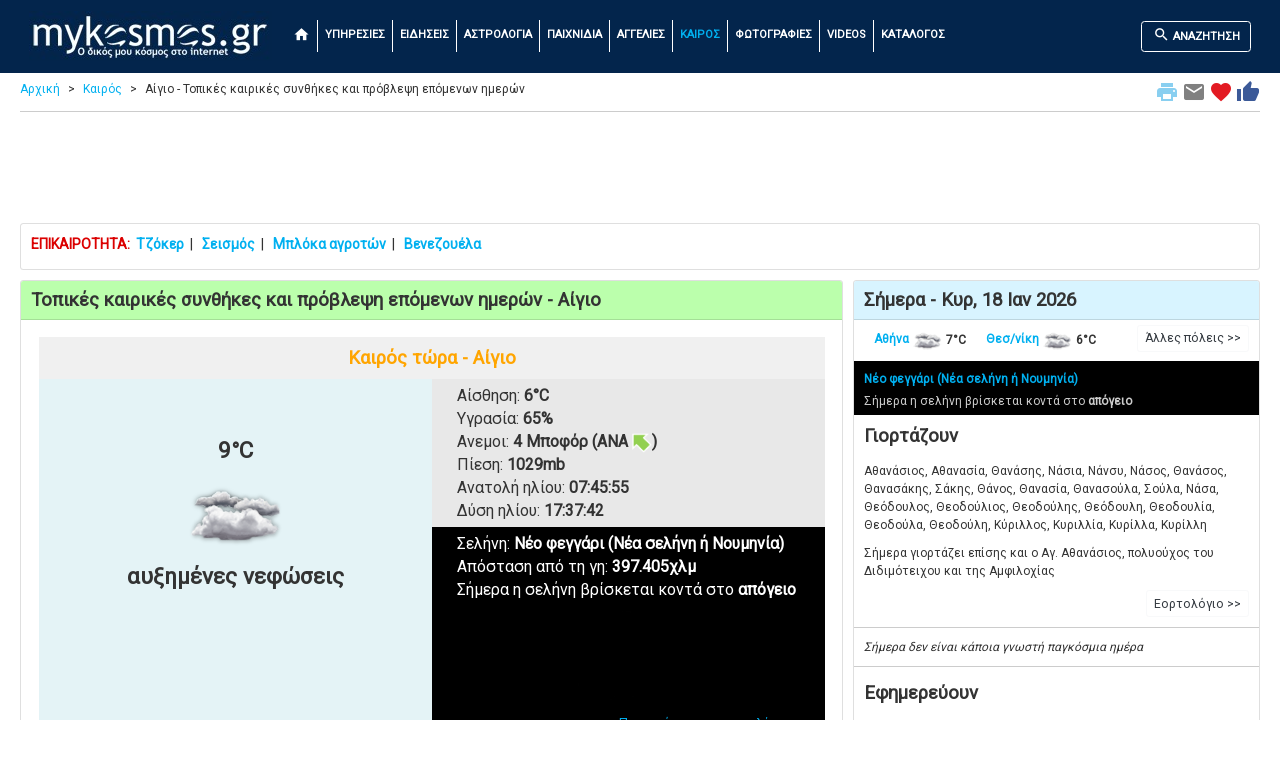

--- FILE ---
content_type: text/html; charset=UTF-8
request_url: https://www.mykosmos.gr/loc_mk/weather_forecast.asp?city=0075
body_size: 26274
content:



<!DOCTYPE html>
<html lang="el">
<head>
<!-- Google Tag Manager -->
<script>(function(w,d,s,l,i){w[l]=w[l]||[];w[l].push({'gtm.start':
new Date().getTime(),event:'gtm.js'});var f=d.getElementsByTagName(s)[0],
j=d.createElement(s),dl=l!='dataLayer'?'&l='+l:'';j.async=true;j.src=
'https://www.googletagmanager.com/gtm.js?id='+i+dl;f.parentNode.insertBefore(j,f);
})(window,document,'script','dataLayer','GTM-5KKV3N');</script>
<!-- End Google Tag Manager -->
	<title>Καιρός Αίγιο - Προγνώσεις καιρού, καιρικές προγνώσεις και προβλέψεις | mykosmos.gr</title>
	<meta charset="utf-8">
	<meta name="viewport" content="width=device-width, initial-scale=1">
	<meta name="description" content="Live καιρικές συνθήκες για Αίγιο και πρόβλεψη επόμενων ημερών τόσο για την περιοχή αυτή όσο και για όλη την Ελλάδα." />	<meta name="keywords" content="live, καιρός, kairos, Αίγιο, προγνωση, προβλεψη, problepsi, prognosi, forecast, θερμοκρασια, αερας, ανεμος, υγρασια, αισθηση, σεληνη, ανατολη, δυση, ηλιου, προβλεψεις, επομενες, ημερες, mykosmos, mykosmos.gr" />	
		
	<meta name="verify-v1" content="7gaUeDc1AsECMcuo17np8olVNvnYlo+3sHD+sEZ0vVY=" />

	<link rel="stylesheet" href="https://fonts.googleapis.com/css?family=Roboto">
	<link rel="stylesheet" href="https://fonts.googleapis.com/icon?family=Material+Icons">
	
    <link rel="stylesheet" href="https://stackpath.bootstrapcdn.com/bootstrap/4.4.1/css/bootstrap.min.css" integrity="sha384-Vkoo8x4CGsO3+Hhxv8T/Q5PaXtkKtu6ug5TOeNV6gBiFeWPGFN9MuhOf23Q9Ifjh" crossorigin="anonymous">
    <script src="https://cdnjs.cloudflare.com/ajax/libs/jquery/3.5.1/jquery.min.js" integrity="sha512-bLT0Qm9VnAYZDflyKcBaQ2gg0hSYNQrJ8RilYldYQ1FxQYoCLtUjuuRuZo+fjqhx/qtq/1itJ0C2ejDxltZVFg==" crossorigin="anonymous"></script>
    <script src="https://cdn.jsdelivr.net/npm/popper.js@1.16.0/dist/umd/popper.min.js" integrity="sha384-Q6E9RHvbIyZFJoft+2mJbHaEWldlvI9IOYy5n3zV9zzTtmI3UksdQRVvoxMfooAo" crossorigin="anonymous"></script>
    <script src="https://stackpath.bootstrapcdn.com/bootstrap/4.4.1/js/bootstrap.min.js" integrity="sha384-wfSDF2E50Y2D1uUdj0O3uMBJnjuUD4Ih7YwaYd1iqfktj0Uod8GCExl3Og8ifwB6" crossorigin="anonymous"></script>


<link rel="canonical" href="https://www.mykosmos.gr/loc_mk/weather_forecast.asp?city=0075"><meta property="og:title" content="Καιρός Αίγιο - Προγνώσεις καιρού, καιρικές προγνώσεις και προβλέψεις">
<meta property="og:description" content="Live καιρικές συνθήκες για Αίγιο και πρόβλεψη επόμενων ημερών τόσο για την περιοχή αυτή όσο και για όλη την Ελλάδα.">
<meta property="og:image" content="https://www.mykosmos.gr/loc_mk/images/mykosmos_logo_250x250b.jpg">
<meta property="og:url" content="https://www.mykosmos.gr/loc_mk/weather_forecast.asp?city=0075">
<meta property="og:type" content="website">
<meta property="fb:app_id" content="187298169768853" />
	

  <link rel="shortcut icon" href="https://www.mykosmos.gr/favicon.ico" type="image/x-icon" />
  <link rel="apple-touch-icon" sizes="180x180" href="https://www.mykosmos.gr/apple-touch-icon.png">
  <link rel="icon" type="image/png" sizes="32x32" href="https://www.mykosmos.gr/favicon-32x32.png">
  <link rel="icon" type="image/png" sizes="16x16" href="https://www.mykosmos.gr/favicon-16x16.png">

  <style>
    html {
		font-size:14px;	
	}
	
	body {
		font-family: 'Roboto';
		background-color: #ffffff;
		color: #333333;
	}
	
	hr {
		border-top: 1px solid #cccccc;
		margin:5px 0px;
	}
	
	.hr-list {
		border-top: 0px solid #cccccc;
		margin:0px;
		padding:0px;
	}
	
	.hr2 {
		margin:0px;
		padding:0px;
	}
	
	h1 {
		font-weight:bold;
		font-size: 1.33rem;
		padding:10px;
		margin:0;
	}
	
	h2 {
		font-weight:bold;
		font-size: 1.33rem;
		padding:10px;
		margin:0;
	}
	
	h3 {
		font-weight:bold;
		font-size: 1.21rem;
		padding:10px;
		margin:0;
	}
	
	h4 {
		font-weight:bold;
		font-size: 1.21rem;
		padding:0px 10px;
		margin:0;
	}
	
	h5 {
		font-weight:bold;
		font-size: 1.21rem;
		padding:0px 10px;
		margin:0;
	}
	
	input {
		margin-bottom:5px;
	}
	
	.table {
		margin-bottom:0px;
	}
	
    .container {
      max-width:1280px;
    }
 
    .container2 {
      padding-top:0px; /* fixed-top 60px, no margin */
	  margin-top:-10px;
    }
	
	.row {
		margin:0;
	}

    .row.content {
		text-align:left;
	}	  
	  
    .row.content2 {
		text-align:center;
	}

    .row.content3 {
		text-align:left;
		font-size:0.85rem;
	}

    .row.contentbot {
		text-align:center;
		padding-top:10px;
	}
	
	.col-sm-3 .col-xl-3 {
		padding:0;
		margin:0;
	}
	
	.col-sm-3 p .col-xl-3 p {
		padding:10px;
		margin:0;
	}
	
	.col-sm-3 h3 .col-xl-3 h3 {
		padding:10px;
		margin:0;
	}
	  
 	.col-nopad { 
		padding:0;
	}
	
	.card-body2 {padding:0;}

	.card-ad {padding:0;text-align:center;border:0px;padding-top:10px;}
	
	.card-ad-sa {padding:0;text-align:center;}
	
	.card {
		margin:0;
		margin-bottom:10px;
	}
	
	.card {
		padding:0;
		margin:0;
		margin-bottom:10px;
	}
	
	.card-main {
		margin: 0 auto;
		float:none;
		margin-bottom:10px;
		border: 3px solid #dddddd;
		border-radius:0;
		max-width:270px;
		padding:0;
	}
	
	.card-header {padding:8px 10px;}
	.card-title {margin:0px;padding:0px;}
	.card-title-som {background-color:#fdd5b2;}
	.card-title-green {background-color:#bbffac;}
	.card-title-tir {background-color:#d8f4ff;}
	.card-title-gray {background-color:#444444;color:orange;}
	
	.card-black {
		background-color:#000;
		color:#ccc;
	}
	
	.card-black .mleftsec h2 {
		color:orange;
	}
	
	.card-black .list-group-item {
		background-color: #000000;
		color: #cccccc;
		font-weight:bold;
		border: 1px solid rgba(238,238,238,.25);
	}
	
	.card-black .list-group-item-notlast {
		border-bottom:none;
	}

	.card-black .mmidsec {
		text-align:left;
		padding-top:110px;
	}
	
	.card-black .mmidsec2 {
		text-align:left;
		padding-top:60px;
	}
	
	.card-black .midsec p {
		padding-top:20px;
	}
	
	.card-black .lbl2 {
		color:orange;
	}
	
	.lbl {
		font-weight: bold;
		font-size: 1.61rem;
	}

	.lbl2 {
		font-weight: bold;
		font-size: 1.61rem;
		color:#bbbbbb;
	}
	
	.lbl3 {
		font-weight: bold;
		font-size: 1.21rem;
	}
	
	.curshand {cursor: pointer; cursor: hand;}

	.leftsec .table {
		margin-top:15px;
		font-size:0.86rem;
	}
	
	.midsec .table {
		margin-top:15px;
		margin-bottom:15px;
	}
	
	.leaflet-routing-container {
		display: none !important;
	}
	
	.leafletpup {
		font-size: 11px;
		font-family: 'Roboto';
		min-width: 170px;
	}
	
	.leafletpup a.btn.btn-primary {
	  font-size:11px;
	  color: #ffffff;
	  text-decoration: none;
	}

	.modal-dialog {
		max-width: 100%;
		width: auto !important;
		display: inline-block;
	}	  
		
	.pulse {
		animation: pulsate 1s ease-out;
		-webkit-animation: pulsate 1s ease-out;
		-webkit-animation-iteration-count: infinite; 
		opacity: 0.0
	}
	
	@keyframes pulsate {
		0% {transform: opacity: 0.0;}
		50% {opacity: 1.0;}
		100% {transform: opacity: 0.0;}
	}
	  
	.legend {
	  line-height: 20px;
	  padding: 5px;
	  color: rgb(236, 233, 233);
	  background: rgb(0,0,0,0.7) ;
	  border-radius: 5%;
	}
	  
	.legend i {
	  width: 30px;
	  height: 20px;
	  float: left;
	  margin-right: 8px;
	  opacity: 0.7;
	  background: black
	}
	
	a {
	  color: #00b0f0;
	  text-decoration: none;
	}

	a:hover {
	  color: #187bcd;
	  text-decoration: none;
	}
	
	.row-alert {
		padding:0;
		padding-bottom:5px;
		margin:-15px 5px 0px 5px;
	}

	.alert {
		margin-bottom:0px;
	}
	
	.sharingmenu {
		color:#333333;
	}
	
	.socialnetworks {
		clear:both;
		width:100%;
		height:22px;
		padding-bottom:30px;
		text-align:center;
	}

	.socialnetworks .fblike {
		width:128px;
		height:20px;
		display:inline;
		margin-right:10px;
	}
	  
	#extdiv {
		height: 300px;
		padding-top: 100px;
		text-align: center;	
	}
	
	#search {
		min-height:300px;
		text-align: left;
		margin-top:10px;
		background-color: #eeeeee;
		padding:20px;
	}

	#search2 {
		min-height:450px;
		text-align: left;
		background-color: #eeeeee;
		padding:20px;
		padding-top:100px;
	}
	
	#search2 p.indented
	{
		padding:5px 50px;
	}
	
	#search3 {
		text-align: left;
		background-color: #eeeeee;
		padding:20px;
	}
	
	#search3b {
		text-align: left;
		background-color: #333333;
		color: #fff;
		padding:20px;
	}
	
	.anemos {
		font-size:0.81rem;
	}
	
	.mainright {
		margin-bottom:5px;
		background-color:#ebfceb;
		padding:20px;
	}	

	.mainright .units {
		text-align:center;
	}
	
	.mainright2 {
		margin-bottom:5px;
		background-color:#eeeeee;
		padding:10px 5px 10px 5px;
		margin:5px 0px 5px 0px;
	}

	.table-weather {
		font-size: 0.91rem;
		text-align:center;
	}
	
	.table-weather {
		font-size: 0.91rem;
		text-align:center;
	}
	
	.othercams {
		margin: 0 auto;float:none;
		font-size:0.91rem;
	}
	
	.outp
	{
		background-color:#ebfceb;
		color:#88B213;
		font-size:1.79rem;
		font-weight:bold;
		border:none;
		text-align:right;
		padding:0px;
		margin:0px;
	}

	.outp2 {
		color:#88B213;
		font-size:1.61rem;
		font-weight:bold;	
		text-align:center;
	}
	
		
	.outp_2 {
		font-size:1.43rem;
		font-weight:bold;	
		text-align:center;
	}
	
	span.tzoker1 {
	  background: #000169;
	  border-radius: 1em;
	  -moz-border-radius: 1em;
	  -webkit-border-radius: 1em;
	  color: #ffffff;
	  display: inline-block;
	  font-weight: bold;
	  line-height: 2em;
	  margin-right: 5px;
	  text-align: center;
	  width: 2em; 
	  font-size:1.4rem;
	}

	span.tzoker2 {
	  background: #ffbf00;
	  border-radius: 1em;
	  -moz-border-radius: 1em;
	  -webkit-border-radius: 1em;
	  color: #000169;
	  display: inline-block;
	  font-weight: bold;
	  line-height: 2em;
	  margin-right: 5px;
	  text-align: center;
	  width: 2em; 
	  font-size:1.4rem;
	}
	
	span.extra5 {
	  background: #a8226f;
	  border-radius: 1em;
	  -moz-border-radius: 1em;
	  -webkit-border-radius: 1em;
	  color: #fff;
	  display: inline-block;
	  font-weight: bold;
	  line-height: 2em;
	  margin-right: 5px;
	  text-align: center;
	  width: 2em; 
	  font-size:1.4rem;
	}
	
	span.super3 {
	  background: #ef3128;
	  border-radius: 1em;
	  -moz-border-radius: 1em;
	  -webkit-border-radius: 1em;
	  color: #fff;
	  display: inline-block;
	  font-weight: bold;
	  line-height: 2em;
	  margin-right: 5px;
	  text-align: center;
	  width: 2em; 
	  font-size:1.4rem;
	}
	
	span.pspin_red {
	  background: #e2091c;
	  border-radius: 1em;
	  -moz-border-radius: 1em;
	  -webkit-border-radius: 1em;
	  color: #fff;
	  display: inline-block;
	  font-weight: bold;
	  line-height: 2em;
	  margin-right: 5px;
	  text-align: center;
	  width: 2em; 
	  font-size:1.4rem;
	}
	
	span.pspin_blue {
	  background: #01809f;
	  border-radius: 1em;
	  -moz-border-radius: 1em;
	  -webkit-border-radius: 1em;
	  color: #fff;
	  display: inline-block;
	  font-weight: bold;
	  line-height: 2em;
	  margin-right: 5px;
	  text-align: center;
	  width: 2em; 
	  font-size:1.4rem;
	}
	
	span.pspin_green {
	  background: #019642;
	  border-radius: 1em;
	  -moz-border-radius: 1em;
	  -webkit-border-radius: 1em;
	  color: #fff;
	  display: inline-block;
	  font-weight: bold;
	  line-height: 2em;
	  margin-right: 5px;
	  text-align: center;
	  width: 2em; 
	  font-size:1.4rem;
	}
	
	span.pspin_dark {
	  background: #222222;
	  border-radius: 1em;
	  -moz-border-radius: 1em;
	  -webkit-border-radius: 1em;
	  color: #fff;
	  display: inline-block;
	  font-weight: bold;
	  line-height: 2em;
	  margin-right: 5px;
	  text-align: center;
	  width: 2em; 
	  font-size:1.4rem;
	}
	
	span.pspin_dark2 {
	  background: #222222;
	  border-radius: 1em;
	  -moz-border-radius: 1em;
	  -webkit-border-radius: 1em;
	  color: #efb31e;
	  display: inline-block;
	  font-weight: bold;
	  line-height: 2em;
	  margin-right: 5px;
	  text-align: center;
	  width: 2em; 
	  font-size:1.4rem;
	}
	
	span.kino {
	  background: #efb31e;
	  border-radius: 1em;
	  -moz-border-radius: 1em;
	  -webkit-border-radius: 1em;
	  color: #000;
	  display: inline-block;
	  font-weight: bold;
	  line-height: 2em;
	  margin-right: 5px;
	  margin-bottom: 2px;
	  text-align: center;
	  width: 2em; 
	  font-size:1.4rem;
	}
	
	span.kino2 {
	  background: #a1dded;
	  border-radius: 1em;
	  -moz-border-radius: 1em;
	  -webkit-border-radius: 1em;
	  color: #000;
	  display: inline-block;
	  font-weight: bold;
	  line-height: 2em;
	  margin-right: 5px;
	  margin-bottom: 2px;
	  text-align: center;
	  width: 2em; 
	  font-size:1.4rem;
	}
	
	span.kino2_2 {
	  background: #ff9001;
	  border-radius: 1em;
	  -moz-border-radius: 1em;
	  -webkit-border-radius: 1em;
	  color: #000;
	  display: inline-block;
	  font-weight: bold;
	  line-height: 2em;
	  margin-right: 5px;
	  margin-bottom: 2px;
	  text-align: center;
	  width: 2em; 
	  font-size:1.4rem;
	}
	
	span.kino2_3 {
	  background: #ebebec;
	  border-radius: 1em;
	  -moz-border-radius: 1em;
	  -webkit-border-radius: 1em;
	  color: #000;
	  display: inline-block;
	  font-weight: bold;
	  line-height: 2em;
	  margin-right: 5px;
	  margin-bottom: 2px;
	  text-align: center;
	  width: 2em; 
	  font-size:1.4rem;
	}
	
	span.kino3 {
	  background: #FFDA1C;
	  border-radius: 1em;
	  -moz-border-radius: 1em;
	  -webkit-border-radius: 1em;
	  color: #000;
	  display: inline-block;
	  font-weight: bold;
	  line-height: 2em;
	  margin-right: 5px;
	  margin-bottom: 2px;
	  text-align: center;
	  width: 2em; 
	  font-size:1.4rem;
	}
	
	span.kinofront {
		font-size:1.4rem;
		color: #aaa;
		font-weight:bold;
	}
	
	span.eurojackpot1 {
	  background: #ecc463;
	  border-radius: 1em;
	  -moz-border-radius: 1em;
	  -webkit-border-radius: 1em;
	  color: #1e1f24;
	  display: inline-block;
	  font-weight: bold;
	  line-height: 2em;
	  margin-right: 5px;
	  text-align: center;
	  width: 2em; 
	  font-size:1.4rem;
	}

	span.eurojackpot2 {
	  background: #1e1f24;
	  border-radius: 1em;
	  -moz-border-radius: 1em;
	  -webkit-border-radius: 1em;
	  color: #ffffff;
	  display: inline-block;
	  font-weight: bold;
	  line-height: 2em;
	  margin-right: 5px;
	  text-align: center;
	  width: 2em; 
	  font-size:1.4rem;
	}
	
	.camonline {
		color:#00ff00;
		font-weight:bold;
	}

	.camoffline {
		color:#ff0000;
		font-weight:bold;
	}
	  
	.camlive {
		color:#ffa500;
		font-weight:bold;
	}
	
	.camexternal {
		color:#800080;
		font-weight:bold;
	}
	
	.col-no-mrg-rt {
		padding-right:0;
		padding-top:5px;
	}
	
	.col-no-mrg-lft {
		padding-left:5px;
		padding-top:5px;
	}
	
	.err {
		text-align: center;
		color:#ff0000;
	}
	
	.err p {
		text-align: center;
	}
	
	.down {
		color:#db0000;
	}
	
	.up {
		color:#46c818;
	}
	
	.hot {
		color:#ff0000;
	}

	.cold {
		color:#33CCFF;
	}
	
	.buffer {
		margin-top:20px;
	}
	
	#gasnew {
		min-height:300px;
		text-align: left;
		margin-top:10px;
		margin-bottom:10px;
		background-color: #ffedcc;
		padding:20px;
	}

	#gasnew .units
	{
		float:right;
		padding:2px;
		margin:0px;
	}

	#gasnew .outp
	{
		background-color:#ffedcc;
		color:#88B213;
		font-size:1.61rem;
		font-weight:bold;
		border:none;
		text-align:right;
		padding:0px;
		margin:0px;
	}

	#gasnew .outp2
	{
		background-color:#ffedcc;
		color:#88B213;
		font-size:1.61rem;
		font-weight:bold;
		border:none;
		text-align:center;
		padding:8px 10px;
		margin:0px;
	}
	
	.modal {
		margin-top:80px;
	}
	
	.btn-submit {
		background-color: green;
		font-weight:bold;
		color:#fff;
		font-size:1.31rem;
	}
	
	.btn-submit-mg {
		margin-bottom:30px;
	}
	
	.btn-submit2 {
		background-color: yellow;
		font-weight:bold;
		color:#000;
		font-size:1.21rem;
		margin-top:5px;
		margin-bottom:5px;
	}
	
	.btn-submit3 {
		background-color: red;
		font-weight:bold;
		color:#fff;
		font-size:1.21rem;
		margin-top:5px;
		margin-bottom:5px;
	}

	.btn-submit4 {
		background-color: green;
		font-weight:bold;
		color:#fff;
		font-size:1.21rem;
		margin-top:5px;
		margin-bottom:5px;
	}

	.btn-primary {
		font-weight: bold;
		font-size:1.21rem;
		margin-top:10px;
		margin-bottom:10px;
	}
	
	a.btn.btn-primary {
	  font-size:1.21rem;
	  color: #ffffff;
	  text-decoration: none;
	}

	.btn-primary-nav {
		font-weight: bold;
		margin-top:5px;
		margin-bottom:5px;
		border:1px solid #ffffff;
		font-size:0.79rem;
	}
	
	a.btn.btn-primary-nav {
	  color: #ffffff;
	  text-decoration: none;
	  font-size:0.79rem;
	}
	
	a:hover.btn.btn-primary-nav {
	  color: #00b0f0 !important;
	}

	.breadcrumb a {
	  color: #00b0f0;
	  text-decoration: none;
	}

	.breadcrumb a:hover {
	  color: #187bcd;
	  text-decoration: none;
	}
	
	.bcrumb {
		padding:0px 0px 5px 0px;
		margin:0px -10px 5px -10px;
		border-bottom: 0px solid #cccccc;
	}
	
	ul.breadcrumb {
	  padding: 0px;
	  padding-bottom: 3px;
	  margin-bottom:10px;
	  margin-top:17px;
	  list-style: none;
	  background-color: #ffffff;
	  color: #333333;
	}

	ul.breadcrumb li {
	  display: inline;
	  font-size: 12px;
	}

	ul.breadcrumb li+li:before {
	  padding: 8px;
	  content: ">";
	}
	
	.font-style-menu {color:#fff;vertical-align:text-bottom;font-size:1.21rem;}
	
	.font-style-menu:hover {
	  color: #00b0f0 !important;
	}
	
	.font-style-menu.active {
	  color: #00b0f0 !important;
	}
	
	.font-style-blue {color:#03254c;vertical-align:text-bottom;font-size:1.21rem;}
	.font-style-red {color:#db0000;vertical-align:text-bottom;font-size:1.21rem;}
	.font-style-green {color:#1b842c;vertical-align:text-bottom;font-size:1.21rem;}
	.font-style-orange {color:#ffa500;vertical-align:text-bottom;font-size:2rem;}
	.font-style-orange2 {color:#ffa500;vertical-align:text-bottom;font-size:1.6rem;}
	.font-style-orange3 {color:#ffa500;vertical-align:text-bottom;font-size:5rem;}

	.navbar {
	  margin: 0;
	  background-color: #03254c;
	  z-index: 9999;
	  border: 0;
	  border-radius: 0;
	  font-weight:bold;
	  font-size:0.79rem;
	  vertical-align:text-top;
	}

	.navbar li a, .navbar .navbar-brand {
	  color: #ffffff !important;
	}
	
	.navbar-nav li a:hover, .navbar-nav li.active a {
	  color: #00b0f0 !important;
	}

	.navbar-default .navbar-toggle {
	  border-color: transparent;
	  color: #ffffff !important;
	}
	
	.navbar-light {padding-right:10px;color:#ffffff}
	
	.navbar-div-left {
		border-left: 1px solid #fff;	
	}
	
	.leftsec {
		text-align:left;
		padding:5px;
		font-size:12px;
	}
	
	.leftsec h3 {
		font-weight:bold;
		padding-bottom:20px;
	}
	
	.leftsec .list-group-item {
		padding:7px;
		padding-left: 25px;
		text-indent: -10px;
	}
	
	.leftsec p {
		margin: 0px;
		padding: 5px 10px;
	}
	
	.midsec {
		text-align:left;
		padding:5px;
		font-size:1.14rem;
	}

	.midsec .form-control {
		font-size:1.14rem;
		background-color: #ddd;
	}
	
	.midsec p {
		margin: 0px;
		padding: 5px 10px;
	}

	.midsec .img_fright {
		float: right;
		padding: 5px;
	}
	
	.code {
		background-color:#EEEEEE;
		font-family:Consolas,Monaco,Lucida Console,Liberation Mono,DejaVu Sans Mono,Bitstream Vera Sans Mono,Courier New;
		width: 100%;
	}
	
	.dropdown-menu {
		background-color: #eeeeee;
		font-weight:bold;
		color:#000;
		font-size:1.14rem;
		width:100%;
		z-index:9999;
		max-height: 400px;
		overflow-y: auto;
	}
	
	.dropdown-item {
		white-space: normal;		
	}
	
	.list-group {line-height:1.1;}
	
	.list-group-item2 {
		color: #333333;
		font-weight:bold;
		font-size:1.14rem;
	}
	
	#map {
		width: 100%;
		height: 850px;
		position:static;
		z-index:99;
	}
	
	#map2 {
		width: 100%;
		height: 500px;
		position:static;
		z-index:99;
	}
	
	#map_foties {
		width: 100%;
		height: 670px;
		position:static;
		z-index:99;
	}	
	
	#map3 {
		min-width:171px;
		height:153px;
		margin-top:10px;
		border: 3px solid #dddddd;
		border-radius:0;
	}
	
	#ktelmap {
		width: 100%;
		height: 400px;
		position:static;
		z-index:99;
	}
	
	.citydescription {
		padding-left:3px;
		margin:0;
		position:absolute;
		bottom:0px;
		left:0px;
		width:100%;
		color: #fff; 
		background-color:black;  
		font-size:1.07rem;   
		opacity:0.7; /* transparency */  
		filter:alpha(opacity=70); /* IE transparency */ 
	}
	
	.citymain {
		float:left; 
		position:relative;
		border:solid 2px #eeeeee;
		padding:0px;
		margin:10px 10px;
		width:150px;
		height:115px;
		overflow:hidden;
	}

	.citymain2 {
		float:right; 
		position:relative;
		border:solid 2px #eeeeee;
		padding:0px;
		margin:10px 10px;
		width:150px;
		height:115px;
		overflow:hidden;
	}
	
	.mainimg1desc {
		text-align:left; 
		position:absolute;
		bottom:0px;
		left:0px;
		line-height:1.2em;
		width:100%;
		padding:12px 10px;
		margin:0px;
		color: #eeeeee; 
		background-color:black;  
		font-size:1.43rem;   
		opacity:0.7; /* transparency */  
		filter:alpha(opacity=80); /* IE transparency */ 
	}
		
	.centercont {
		margin:10px 0px 0px 0px;
		padding:30px 0px;
		background-color: #000000;
		background-image: linear-gradient(to bottom, #979797, #000000);
	}

	.alert {
		margin-top:10px;
	}
	
	.marker-pin {
	  width: 30px;
	  height: 30px;
	  border-radius: 50% 50% 50% 0;
	  background: #c30b82;
	  position: absolute;
	  transform: rotate(-45deg);
	  left: 50%;
	  top: 50%;
	  margin: -15px 0 0 -15px;
	}

	.custom-div-icon i {
	  position: absolute;
	  width: 22px;
	  font-size: 1.57rem;
	  left: 0;
	  right: 0;
	  margin: 10px auto;
	  text-align: center;
	}
	
	#developer {
		font-size: 1.35rem;
	}
	
	.ui-autocomplete {
	  font-family: 'Roboto';
	  position: absolute;
	  top: 100%;
	  left: 0;
	  z-index: 9991;
	  display: none;
	  float: left;
	  min-width: 160px;
	  padding: 5px;
	  margin: 2px 0 0;
	  list-style: none;
	  font-size: 16px;
	  text-align: left;
	  background-color: #ffffff;
	  border: 1px solid #cccccc;
	  border: 1px solid rgba(0, 0, 0, 0.15);
	  border-radius: 4px;
	  -webkit-box-shadow: 0 6px 12px rgba(0, 0, 0, 0.175);
	  box-shadow: 0 6px 12px rgba(0, 0, 0, 0.175);
	  background-clip: padding-box;
	  white-space: normal;
	}

	.ui-autocomplete > li > div {
	  display: block;
	  padding: 3px 20px;
	  clear: both;
	  font-weight: normal;
	  line-height: 1.42857143;
	  color: #333333;
	  white-space: normal;
	}

	.ui-state-hover,
	.ui-state-active,
	.ui-state-focus {
	  text-decoration: none;
	  color: #262626;
	  background-color: #f5f5f5;
	  cursor: pointer;
	  white-space: normal;
	}

	.ui-helper-hidden-accessible {
	  border: 0;
	  clip: rect(0 0 0 0);
	  height: 1px;
	  margin: -1px;
	  overflow: hidden;
	  padding: 0;
	  position: absolute;
	  width: 1px;
	  white-space: normal;
	}
	
	#kino-stat {
		height:700px;
		margin: 0 auto;
	}
	
	.gamelez {
		font-size:0.86rem;
		width:100px;
		margin:10px;
		text-align:center;
	}
	  
	.signs {
		width:90px;
		margin:5px;
		text-align:center;
	}
	
	.swf{
	  width:100%;
	  padding-top:59%;
	  position:relative;
	}

	.swf object{
	  position:absolute;
	  toP:0;
	  left:0;
	  bottom:0;
	  right:0;
	}
	
	.proto1 {
		display:inline-block;
		width: 195px;
	}
	
	.proto2 {
		display:inline-block;
		font-size:0.86rem;
		width:130px;
	}
	
	.proto2 h2 {font-size:1rem;}
	
	span.mag3 {
	  background: #07fcf3;
	  border-radius: 1em;
	  -moz-border-radius: 1em;
	  -webkit-border-radius: 1em;
	  display: inline-block;
	  font-weight: bold;
	  line-height: 2em;
	  margin-right: 5px;
	  text-align: center;
	  width: 2em; 
	  font-size:21px;
	}

	span.mag4 {
	  background: #f3fc07;
	  border-radius: 1em;
	  -moz-border-radius: 1em;
	  -webkit-border-radius: 1em;
	  display: inline-block;
	  font-weight: bold;
	  line-height: 2em;
	  margin-right: 5px;
	  text-align: center;
	  width: 2em; 
	  font-size:21px;
	}

	span.mag5 {
	  background: #fca807;
	  border-radius: 1em;
	  -moz-border-radius: 1em;
	  -webkit-border-radius: 1em;
	  display: inline-block;
	  font-weight: bold;
	  line-height: 2em;
	  margin-right: 5px;
	  text-align: center;
	  width: 2em; 
	  font-size:21px;
	}
	
	span.mag6 {
	  background: #f70b00;
	  border-radius: 1em;
	  -moz-border-radius: 1em;
	  -webkit-border-radius: 1em;
	  display: inline-block;
	  font-weight: bold;
	  line-height: 2em;
	  margin-right: 5px;
	  text-align: center;
	  width: 2em; 
	  font-size:21px;
	}
	
	#newsitem
	{
		margin:0px;
		padding:10px;
		text-align: left;
		font-weight:normal;
		font-size:17px;
		line-height:1.4em;
	}

	#newsitem h1
	{
		margin:0px;
		padding:5px 0px 10px 0px;
		font-weight:bold;
		font-family: Georgia;  
		font-size:22px;
	}

	#newsitem #newsinfo
	{
		margin:0px;
		padding:10px 0px 5px 0px;
		font-weight:bold;
		color:#cccccc;
		font-size:12px;
		line-height:1.5em;
	}

	#newsitem p
	{
		margin:0px;
		padding:10px 0px;
	}

	#newsitem img
	{
		margin:0px;
		padding:0px 10px 5px 0px;
		max-width: 100%
		height: auto;
	}

	#newsitem #newssource img
	{
		margin:0px;
		padding:0px;
	}

	.prosfores {
		min-width: 140px;
		font-size:0.86rem;
	}
	
	.radio {
		display:inline-block;
		width: 90px;
		height:50px;
		text-align:center;
		margin:0px;
		padding:0px;
		margin-top:10px;
	}
	
    footer {
      background-color: #333333;
      color: white;
      padding: 15px;
	  font-size:0.86rem;
    }
	
	/*
	 * Bootstrap Cookie Alert by Wruczek
	 * https://github.com/Wruczek/Bootstrap-Cookie-Alert
	 * Released under MIT license
	 */
	.cookiealert {
		position: fixed;
		bottom: 0;
		left: 0;
		width: 100%;
		margin: 0 !important;
		z-index: 999;
		opacity: 0;
		border-radius: 0;
		transform: translateY(100%);
		transition: all 500ms ease-out;
		color: #ecf0f1;
		background: #333;
		font-size:0.86rem;
		text-align:justify;
	}

	.cookiealert.show {
		opacity: 1;
		transform: translateY(0%);
		transition-delay: 1000ms;
	}

	.cookiealert a {
		text-decoration: none
	}

	.cookiealert .acceptcookies {
		margin-left: 10px;
		vertical-align: baseline;
		font-size:1rem;
		font-weight:bold;
	}
	
	.spriteicons {background:url(/loc_mk/images/menuicons.png);}
	.ricons {width:15px;}
		.fgreece {height:9px; background-position:-54px -134px;}
		.fuk {height:9px; background-position:-54px -143px;}
		.fgermany {height:9px; background-position:-54px -152px;}
		.fusa {height:9px; background-position:-54px -161px;}
		.fjapan {height:9px; background-position:-54px -170px;}
		.fcanada {height:9px; background-position:-54px -179px;}
		.feuro {height:9px; background-position:-54px -188px;}
		.fswiss {height:9px; background-position:-54px -242px;}
		.iopap {height:15px; background-position:-54px -90px;}		

	#ose {
		height:1000px;
	}
	
	#xartis-ploia {
		height: 850px;
	}
	  
	.carousel-inner img {
    	width: 100%;
    	height: 100%;
  	}
	

	.embed-responsive{display:block;overflow:hidden;padding:0;position:relative;width:100%}.embed-responsive::before{content:'';display:block}.embed-responsive .embed-responsive-item,.embed-responsive iframe,.embed-responsive embed,.embed-responsive object,.embed-responsive video{border-width:0;bottom:0;height:100%;left:0;position:absolute;top:0;width:100%}.embed-responsive-21by9::before{padding-top:calc( 9 / 21 * 100%)}.embed-responsive-16by9::before{padding-top:calc( 9 / 16 * 100%)}.embed-responsive-4by3::before{padding-top:calc( 3 / 4 * 100%)}.embed-responsive-1by1::before{padding-top:calc( 1 / 1 * 100%)}.embed-responsive-21by9::before{padding-top:calc( 9 / 21 * 100%)}.embed-responsive-16by9::before{padding-top:calc( 9 / 16 * 100%)}.embed-responsive-4by3::before{padding-top:calc( 3 / 4 * 100%)}.embed-responsive-1by1::before{padding-top:calc( 1 / 1 * 100%)}.embed-responsive-21by9::before{padding-top:calc( 9 / 21 * 100%)}.embed-responsive-16by9::before{padding-top:calc( 9 / 16 * 100%)}.embed-responsive-4by3::before{padding-top:calc( 3 / 4 * 100%)}.embed-responsive-1by1::before{padding-top:calc( 1 / 1 * 100%)}
	
	@media screen and (min-width : 769px) and (max-width: 1023px) {
	  html {font-size:12px;}
	}
    
    @media screen and (max-width: 768px) {
      .row.content {height:auto;}
	  .row.content2 {height: auto;}
	  .grow {margin-left:-20px;margin-right:-20px;}
	  .col-no-mrg-rt {padding-right:15px;}
	  .col-no-mrg-lft {padding-left:15px;}
	  #map {height: 500px;}
	  .navbar {font-size:1.29rem;}
	  .navbar-div-left {border:0px;}
	  a.btn.btn-primary-nav {font-size:1.29rem;}
	  .font-style-blue {font-size:1.29rem;}
	  #kino-stat { margin: 0 auto;height:400px; }
	  #xartis-ploia {height: 500px; }
	  .card-black .mmidsec { padding-top:0px; }
	  .card-black .mmidsec2 { padding-top:0px; }
	  .nav-tabs { font-size:0.71rem; }
	}
	  
	.adhor { width: 100%; height: 100px; }
	@media(min-width: 500px) { .adhor { width: 100%; height: 60px; } }
	@media(min-width: 800px) { .adhor { width: 100%; height: 90px; } }
  </style>
  
    
  <script>
	function printPage() {
		window.print();
	} 
  </script>
  
	<script>
	function mailpage()
	{
	  mail_str = "mailto:?subject= " + document.title;
	  mail_str += "&body= Σου προτείνω τη σελίδα '" + document.title;
	  mail_str += "' στη δ/νση " + location.href; 
	  location.href = mail_str;
	}
	</script>
	
	<script>
	function AddToFavorites() {
		 var title = document.title;
		 var url = location.href;
		 
		if (!url) {url = window.location}
		if (!title) {title = document.title}
		var browser=navigator.userAgent.toLowerCase();
		if (window.sidebar) { // Mozilla, Firefox, Netscape
			window.sidebar.addPanel(title, url,"");
		} else if( window.external) { // IE or chrome
			if (browser.indexOf('chrome')==-1){ // ie
				window.external.AddFavorite( url, title); 
			} else { // chrome
				alert('Please Press CTRL+D (or Command+D for macs) to bookmark this page');
			}
		}
		else if(window.opera && window.print) { // Opera - automatically adds to sidebar if rel=sidebar in the tag
			return true;
		}
		else if (browser.indexOf('konqueror')!=-1) { // Konqueror
			alert('Please press CTRL+B to bookmark this page.');
		}
		else if (browser.indexOf('webkit')!=-1){ // safari
			alert('Please press CTRL+B (or Command+D for macs) to bookmark this page.');
		} else {
			alert('Your browser cannot add bookmarks using this link. Please add this link manually.')
		}
	}
	</script>
	
<script>
function getVote(int) {
  var xmlhttp=new XMLHttpRequest();
  xmlhttp.onreadystatechange=function() {
    if (this.readyState==4 && this.status==200) {
      document.getElementById("poll").innerHTML=this.responseText;
    }
  }
  xmlhttp.open("GET","https://www.mykosmos.gr/loc_mk/ballot_vote.php?vote="+int,true);
  xmlhttp.send();
}
</script>

  </head>
  <body>
<!-- Google Tag Manager (noscript) -->
<noscript><iframe src="https://www.googletagmanager.com/ns.html?id=GTM-5KKV3N"
height="0" width="0" style="display:none;visibility:hidden"></iframe></noscript>
<!-- End Google Tag Manager (noscript) -->	  
	  
	<div id="fb-root"></div>
	<script async defer crossorigin="anonymous" src="https://connect.facebook.net/en_US/sdk.js#xfbml=1&version=v7.0&appId=231964904826&autoLogAppEvents=1"></script>
		<div class="clever-core-ads"> </div>
	<nav class="navbar navbar-expand-md navbar-dark">
		<div class="container">
		  <a class="navbar-brand" href="/"><img class="img-fluid" src="/loc_mk/images/mykosmos_logo.jpg" alt="mykosmos.gr logo"></a>
		  <button class="navbar-toggler custom-toggler" type="button" data-toggle="collapse" data-target="#navbarText">
			<span class="navbar-toggler-icon"></span>
		  </button>
		  <div class="collapse navbar-collapse" id="navbarText">
			<ul class="navbar-nav">
			  <li class="nav-item"><a class="nav-link" href="/"><i class="sharingmenu material-icons font-style-menu">home</i></a></li>
			  <li class="navbar-div-left nav-item"><a class="nav-link" href="/loc_mk/services.asp">ΥΠΗΡΕΣΙΕΣ</a></li>
			  <li class="navbar-div-left nav-item"><a class="nav-link" href="/loc_mk/allnews.asp">ΕΙΔΗΣΕΙΣ</a></li>
			  <li class="navbar-div-left nav-item"><a class="nav-link" href="/loc_mk/astrologia.asp">ΑΣΤΡΟΛΟΓΙΑ</a></li>
			  <li class="navbar-div-left nav-item"><a class="nav-link" href="/loc_mk/games.asp">ΠΑΙΧΝΙΔΙΑ</a></li>
			  <li class="navbar-div-left nav-item"><a class="nav-link" href="/loc_mk/sads.asp">ΑΓΓΕΛΙΕΣ</a></li>
			  <li class="navbar-div-left nav-item active"><a class="nav-link" href="/loc_mk/weather_on_map.asp">ΚΑΙΡΟΣ</a></li>
			  <li class="navbar-div-left nav-item"><a class="nav-link" href="/loc_mk/photos.asp">ΦΩΤΟΓΡΑΦΙΕΣ</a></li>
			  <li class="navbar-div-left nav-item"><a class="nav-link" href="/loc_mk/videos.asp">VIDEOS</a></li>
			  <li class="navbar-div-left nav-item"><a class="nav-link" href="/loc_mk/categories.asp">ΚΑΤΑΛΟΓΟΣ</a></li>
			</ul>
			<ul class="navbar-nav flex-row ml-md-auto d-md-flex">
				<a class="btn btn-primary-nav" href="/loc_mk/results.asp"><i class="sharingmenu material-icons font-style-menu">search</i> ΑΝΑΖΗΤΗΣΗ</a>
			</ul>
		  </div>
		</div>
	</nav>
		  
	<div class="container container2 text-center">
	
	  <div class="row content2">
		<div class="col-sm-12 text-left">
			<div class="bcrumb">

								<div class="float-right align-middle">
					<span class="curshand" onclick='printPage()' title="Εκτύπωσε τη σελίδα"><i class="sharingmenu material-icons" style="color:#89cff0;">print</i></span>
					<span class="curshand" onclick='mailpage()' title="Μοιράσου το με email"><i class="sharingmenu material-icons" style="color:grey;">email</i></span>
					<span class="curshand" onclick='AddToFavorites()' title="Προσθήκη στα αγαπημένα"><i class="sharingmenu material-icons " style="color:#e31b23;">favorite</i></span>	
					<a href="https://www.facebook.com/share.php?u=https://www.mykosmos.gr/loc_mk/weather_forecast.asp?city=0075" title="Μοιράσου το στο Facebook" target="_blank"><i class="sharingmenu material-icons" style="color:#3b5998;">thumb_up</i></a>
				</div>
				<ul class="breadcrumb">
					<li><a href="/">Αρχική</a></li>
					<li><a href="/loc_mk/weather_on_map.asp">Καιρός</a></li>
					<li>Αίγιο - Τοπικές καιρικές συνθήκες και πρόβλεψη επόμενων ημερών</li>				</ul>
				<hr>
			</div>
		</div>
	  </div>
	
	  



<noscript>
  <div class="row-alert">
	<div class="alert alert-danger">
		<a href="#" class="close" data-dismiss="alert" aria-label="close">&times;</a>
		Έχετε απενεργοποιήσει την υποστήριξη JavaScript από τον browser σας. Σας προτρέπουμε να την επανεργοποιήσετε για να γίνει σωστή απεικόνιση της σελίδας αυτής, απολαμβάνοντας έτσι όλες τις λειτουργίες της. <a href="//www.google.com/adsense/support/bin/answer.py?answer=12654" target="_blank">Οδηγίες ενεργοποίησης του Javascript</a>
	</div>
  </div>
</noscript>			

	  <div class="row content2">
		
		<div class="col-sm-12">
			<div class="card card-ad">
			<div style="width:100%;margin: 0 auto">
<script async src="https://pagead2.googlesyndication.com/pagead/js/adsbygoogle.js"></script>
<!-- mkadtop -->
<ins class="adsbygoogle adhor"
     style="display:inline-block"
     data-ad-client="ca-pub-2616691600668891"
     data-ad-slot="7293386370"></ins>
<script>
(adsbygoogle = window.adsbygoogle || []).push({});
</script>
</div>
<div class="card" style="margin:0px -10px -5px -10px;text-align:left;padding:10px 10px 0px 10px;">
	<p><span class="down"><strong>ΕΠΙΚΑΙΡΟΤΗΤΑ:</strong></span>&nbsp;&nbsp;<a href="/loc_mk/hotnews.asp?link=6"><strong>Τζόκερ</strong></a>&nbsp;&nbsp;|&nbsp;&nbsp; <a href="/loc_mk/hotnews.asp?link=5"><strong>Σεισμός</strong></a>&nbsp;&nbsp;|&nbsp;&nbsp; <a href="/loc_mk/hotnews.asp?link=4"><strong>Μπλόκα αγροτών</strong></a>&nbsp;&nbsp;|&nbsp;&nbsp; <a href="/loc_mk/hotnews.asp?link=3"><strong>Βενεζουέλα</strong></a></p></div>			</div>
		</div>
		
	  </div>
	  
	  <div class="row content2">
		
		<div class="col-sm-8 midsec">
			<div class="card">
			  <div class="card-header card-title-green">
				<h2 class="card-title">Τοπικές καιρικές συνθήκες και πρόβλεψη επόμενων ημερών - Αίγιο</h2>
			  </div>
			  <div class="card-body">
			  
									<div class="row">
						<div class="col-sm-12 text-center" style="background-color:#f0f0f0;">
							<h1 style="color:orange;">Καιρός τώρα - Αίγιο</h1>
						</div>
					</div>
					<div class="row">
						<div class="col-sm-6 text-center" style="background:#e4f3f6;">
							<div style="margin-top:50px;"></div>
							<p class="lbl"><strong>9&deg;C</strong><br /><img src="/loc_mk/images/weather/icons/93x93/04d.png" alt="αυξημένες νεφώσεις"><br /><strong>αυξημένες νεφώσεις</strong></p>
							<div style="margin-top:50px;"></div>
						</div>
						<div class="col-sm-6">
							<div class="row" style="margin:0px -15px">
								<div class="col-sm-12 text-left" style="background:#e8e8e8;">
								<p>
			 Αίσθηση: <strong>6&deg;C</strong><br />
			 Υγρασία: <strong>65%</strong><br />
			 Ανεμοι: <strong>4 Μποφόρ (ΑΝΑ <img src="/loc_mk/images/weather/sewind.png" alt="βέλος κατεύθυνσης ανέμου" width="20">)</strong><br />
			 Πίεση: <strong>1029mb</strong><br />
			 Ανατολή ηλίου: <strong>07:45:55</strong><br />
			 Δύση ηλίου: <strong>17:37:42</strong>
			 </p>								</div>							
							</div>
							<div class="row" style="margin:0px -15px">
								<div class="col-sm-12 text-left" style="background:#000000;color:#ffffff;">
								<p>Σελήνη: <strong>Νέo φεγγάρι (Νέα σελήνη ή Νουμηνία)</strong><br />
			Απόσταση από τη γη: <strong>397.405χλμ</strong><br />Σήμερα η σελήνη βρίσκεται κοντά στο <strong>απόγειο</strong></p>
			<p class="text-center"><img style="max-width:100px;" src="/loc_mk/images/faseis/newMoon.jpg" alt="Νέo φεγγάρι (Νέα σελήνη ή Νουμηνία)"></p>
			<p class="text-right"><a href="/loc_mk/moon.asp"><small>Περισσότερα για τη σελήνη >></small></a></p>
											</div>
							</div>
						</div>
					</div>
				  				  <div class="row">
					  <div class="col-sm-12 text-center" style="background:#e8e8e8;">
						<h2>LIVE Webcam Αίγιο</h2>
		    <p><a href="/loc_mk/webcam.asp?ID=18"><img src="https://www.mykosmos.gr/loc_mk/images/webcams/thumb_18.jpg" alt="Live Webcam Αίγιο"></a></p><p><i class="material-icons camoffline" style="font-size:10px;vertical-align: baseline;">brightness_1</i>&nbsp;<span class="camoffline">OFFLINE</span></p>  
					  </div>
				  </div>
				  				  <div class="row">
					  <div class="col-sm-12 text-left" style="background:#f0f0f0;">
						  <small><i>Τελευταία ενημέρωση: 18/1/2026 11:11:12</i></small>
					  </div>
				  </div>
				  
				<div class="card card-ad buffer">
					    <script id="_vidverto-5a7ae263104b32ff178039bafbb3233b">!function(v,t,o){var a=t.createElement("script");a.src="https://ad.vidverto.io/vidverto/js/aries/v1/invocation.js",a.setAttribute("fetchpriority","high");var r=v.top;r.document.head.appendChild(a),v.self!==v.top&&(v.frameElement.style.cssText="width:0px!important;height:0px!important;"),r.aries=r.aries||{},r.aries.v1=r.aries.v1||{commands:[]};var c=r.aries.v1;c.commands.push((function(){var t=v.frameElement||"#_vidverto-5a7ae263104b32ff178039bafbb3233b";c.mount("8957",t,{width:720,height:405})}))}(window,document);</script>				</div>
				  
				  <div class="buffer"></div>
				  	<h2 class="text-center" style="color:orange;">Αίγιο - Καιρική πρόγνωση 5 ημερών</h2>
				  	<table class="table table-striped">
					<tr>
						<td style="font-weight:bold;">ΣΗΜΕΡΑ<br />Κυριακή<br />18 Ιαν</td>
						<td class="text-center"><img src="https://www.mykosmos.gr/loc_mk/images/weather/icons/93x93/04d.png" alt="αυξημένες νεφώσεις"><br />αυξημένες νεφώσεις</td>
						<td>Υψηλή:&nbsp;&nbsp;&nbsp;<strong>9&deg;C</strong><br />Χαμηλή:&nbsp;<strong>6&deg;C</strong></td>
					  </tr><tr>
					    <td style="font-weight:bold;">Αύριο<br />Δευτέρα<br />19 Ιαν</td>
						<td class="text-center"><img src="https://www.mykosmos.gr/loc_mk/images/weather/icons/93x93/04d.png" alt="αυξημένες νεφώσεις"><br />αυξημένες νεφώσεις</td>
						<td>Υψηλή:&nbsp;&nbsp;&nbsp;<strong>7&deg;C</strong><br />Χαμηλή:&nbsp;<strong>6&deg;C</strong></td>
					  </tr><tr>
					    <td style="font-weight:bold;">Μεθαύριο<br />Τρίτη<br />20 Ιαν</td>
						<td class="text-center"><img src="https://www.mykosmos.gr/loc_mk/images/weather/icons/93x93/10d.png" alt="ασθενείς βροχοπτώσεις"><br />ασθενείς βροχοπτώσεις</td>
						<td>Υψηλή:&nbsp;&nbsp;&nbsp;<strong>8&deg;C</strong><br />Χαμηλή:&nbsp;<strong>6&deg;C</strong></td>
					  </tr><tr>
					    <td style="font-weight:bold;">Τετάρτη<br />21 Ιαν</td>
						<td class="text-center"><img src="https://www.mykosmos.gr/loc_mk/images/weather/icons/93x93/10d.png" alt="βροχοπτώσεις μέτριας έντασης"><br />βροχοπτώσεις μέτριας έντασης</td>
						<td>Υψηλή:&nbsp;&nbsp;&nbsp;<strong>8&deg;C</strong><br />Χαμηλή:&nbsp;<strong>6&deg;C</strong></td>
					  </tr><tr>
					    <td style="font-weight:bold;">Πέμπτη<br />22 Ιαν</td>
						<td class="text-center"><img src="https://www.mykosmos.gr/loc_mk/images/weather/icons/93x93/10d.png" alt="βροχοπτώσεις μέτριας έντασης"><br />βροχοπτώσεις μέτριας έντασης</td>
						<td>Υψηλή:&nbsp;&nbsp;&nbsp;<strong>11&deg;C</strong><br />Χαμηλή:&nbsp;<strong>8&deg;C</strong></td>
					  </tr>					</table>
				  
				  	<p class="text-right"><small>Παροχή δεδομένων: <a href="https://openweathermap.org/" target="_blank">OpenWeather</a></small></p>
				
				<p>Στην περιοχή αυτή μπορείτε να δείτε τις τρέχουσες καιρικές συνθήκες που επικρατούν στην πόλη της επιλογής σας καθώς επίσης και την πρόβλεψη του καιρού της πόλης αυτής για τις επόμενες ημέρες.</p>
				<p>Προσθέστε και προσαρμόστε καιρικές προγνώσεις στο site ή στο blog σας με τη βοήθεια του <a href="#widget">widget καιρικών προβλέψεων</a> του mykosmos.gr.</p>
				<div class="dropdown">
				  <button class="btn btn-default btn-block dropdown-toggle btn-primary" type="button" id="dropdownMenuButton" data-toggle="dropdown" aria-haspopup="true" aria-expanded="false">
					Επιλέξτε Πόλη/Περιοχή
				  </button>
				  <div class="dropdown-menu" aria-labelledby="dropdownMenuButton">
				  					<a class="dropdown-item" href="/loc_mk/weather_forecast.asp?city=0001">Αγρίνιο</a>
										<a class="dropdown-item" href="/loc_mk/weather_forecast.asp?city=0004">Αθήνα</a>
										<a class="dropdown-item" href="/loc_mk/weather_forecast.asp?city=0070">Αθήνα - Αγία Παρασκευή</a>
										<a class="dropdown-item" href="/loc_mk/weather_forecast.asp?city=0002">Αθήνα - Αχαρναί</a>
										<a class="dropdown-item" href="/loc_mk/weather_forecast.asp?city=0025">Αθήνα - Ζωγράφου</a>
										<a class="dropdown-item" href="/loc_mk/weather_forecast.asp?city=0005">Αθήνα - Ηλιούπολη</a>
										<a class="dropdown-item" href="/loc_mk/weather_forecast.asp?city=0006">Αθήνα - Καλαμάκι</a>
										<a class="dropdown-item" href="/loc_mk/weather_forecast.asp?city=0007">Αθήνα - Καλλιθέα</a>
										<a class="dropdown-item" href="/loc_mk/weather_forecast.asp?city=0012">Αθήνα - Νέα Ιωνία</a>
										<a class="dropdown-item" href="/loc_mk/weather_forecast.asp?city=0014">Αθήνα - Περιστέρι</a>
										<a class="dropdown-item" href="/loc_mk/weather_forecast.asp?city=0075">Αίγιο</a>
										<a class="dropdown-item" href="/loc_mk/weather_forecast.asp?city=0003">Αλεξανδρούπολη</a>
										<a class="dropdown-item" href="/loc_mk/weather_forecast.asp?city=0049">Αμοργός</a>
										<a class="dropdown-item" href="/loc_mk/weather_forecast.asp?city=0048">Ανάφη</a>
										<a class="dropdown-item" href="/loc_mk/weather_forecast.asp?city=0027">Ανδραβίδα</a>
										<a class="dropdown-item" href="/loc_mk/weather_forecast.asp?city=0050">Ανδρος</a>
										<a class="dropdown-item" href="/loc_mk/weather_forecast.asp?city=0069">Αραξος</a>
										<a class="dropdown-item" href="/loc_mk/weather_forecast.asp?city=0071">Αργος</a>
										<a class="dropdown-item" href="/loc_mk/weather_forecast.asp?city=0031">Αρτα</a>
										<a class="dropdown-item" href="/loc_mk/weather_forecast.asp?city=0023">Βόλος</a>
										<a class="dropdown-item" href="/loc_mk/weather_forecast.asp?city=0047">Γαύδος</a>
										<a class="dropdown-item" href="/loc_mk/weather_forecast.asp?city=0078">Γύθειο</a>
										<a class="dropdown-item" href="/loc_mk/weather_forecast.asp?city=0024">Ζάκυνθος</a>
										<a class="dropdown-item" href="/loc_mk/weather_forecast.asp?city=0030">Ηράκλειο</a>
										<a class="dropdown-item" href="/loc_mk/weather_forecast.asp?city=0019">Θεσσαλονίκη - Αψίδα</a>
										<a class="dropdown-item" href="/loc_mk/weather_forecast.asp?city=0052">Ίος</a>
										<a class="dropdown-item" href="/loc_mk/weather_forecast.asp?city=1001">Ιωάννινα</a>
										<a class="dropdown-item" href="/loc_mk/weather_forecast.asp?city=0008">Καβάλα</a>
										<a class="dropdown-item" href="/loc_mk/weather_forecast.asp?city=0036">Καλαμάτα</a>
										<a class="dropdown-item" href="/loc_mk/weather_forecast.asp?city=0063">Κάλυμνος</a>
										<a class="dropdown-item" href="/loc_mk/weather_forecast.asp?city=0034">Καρδίτσα</a>
										<a class="dropdown-item" href="/loc_mk/weather_forecast.asp?city=0073">Κάρπαθος</a>
										<a class="dropdown-item" href="/loc_mk/weather_forecast.asp?city=0053">Κέα</a>
										<a class="dropdown-item" href="/loc_mk/weather_forecast.asp?city=0068">Κέρκυρα</a>
										<a class="dropdown-item" href="/loc_mk/weather_forecast.asp?city=0035">Κεφαλλονιά</a>
										<a class="dropdown-item" href="/loc_mk/weather_forecast.asp?city=0055">Κίμωλος</a>
										<a class="dropdown-item" href="/loc_mk/weather_forecast.asp?city=0037">Κοζάνη</a>
										<a class="dropdown-item" href="/loc_mk/weather_forecast.asp?city=0010">Κόρινθος</a>
										<a class="dropdown-item" href="/loc_mk/weather_forecast.asp?city=0029">Κύθηρα</a>
										<a class="dropdown-item" href="/loc_mk/weather_forecast.asp?city=0054">Κύθνος</a>
										<a class="dropdown-item" href="/loc_mk/weather_forecast.asp?city=0038">Κώς</a>
										<a class="dropdown-item" href="/loc_mk/weather_forecast.asp?city=1000">Λαμία</a>
										<a class="dropdown-item" href="/loc_mk/weather_forecast.asp?city=0011">Λάρισα</a>
										<a class="dropdown-item" href="/loc_mk/weather_forecast.asp?city=0079">Λειβαδιά</a>
										<a class="dropdown-item" href="/loc_mk/weather_forecast.asp?city=0039">Λήμνος</a>
										<a class="dropdown-item" href="/loc_mk/weather_forecast.asp?city=0028">Μεθώνη</a>
										<a class="dropdown-item" href="/loc_mk/weather_forecast.asp?city=0056">Μήλος</a>
										<a class="dropdown-item" href="/loc_mk/weather_forecast.asp?city=0045">Μύκονος</a>
										<a class="dropdown-item" href="/loc_mk/weather_forecast.asp?city=0040">Μυτιλήνη</a>
										<a class="dropdown-item" href="/loc_mk/weather_forecast.asp?city=0041">Νάξος</a>
										<a class="dropdown-item" href="/loc_mk/weather_forecast.asp?city=0076">Ναύπλιο</a>
										<a class="dropdown-item" href="/loc_mk/weather_forecast.asp?city=0064">Νίσυρος</a>
										<a class="dropdown-item" href="/loc_mk/weather_forecast.asp?city=0081">Ξάνθη</a>
										<a class="dropdown-item" href="/loc_mk/weather_forecast.asp?city=0057">Πάρος</a>
										<a class="dropdown-item" href="/loc_mk/weather_forecast.asp?city=0065">Πάτμος</a>
										<a class="dropdown-item" href="/loc_mk/weather_forecast.asp?city=0013">Πάτρα</a>
										<a class="dropdown-item" href="/loc_mk/weather_forecast.asp?city=0015">Πειραιάς</a>
										<a class="dropdown-item" href="/loc_mk/weather_forecast.asp?city=0016">Πρέβεζα</a>
										<a class="dropdown-item" href="/loc_mk/weather_forecast.asp?city=0017">Ρόδος</a>
										<a class="dropdown-item" href="/loc_mk/weather_forecast.asp?city=0018">Σαλαμίνα</a>
										<a class="dropdown-item" href="/loc_mk/weather_forecast.asp?city=0042">Σάμος</a>
										<a class="dropdown-item" href="/loc_mk/weather_forecast.asp?city=0044">Σαντορίνη</a>
										<a class="dropdown-item" href="/loc_mk/weather_forecast.asp?city=0058">Σέριφος</a>
										<a class="dropdown-item" href="/loc_mk/weather_forecast.asp?city=0020">Σέρρες</a>
										<a class="dropdown-item" href="/loc_mk/weather_forecast.asp?city=0060">Σίκινος</a>
										<a class="dropdown-item" href="/loc_mk/weather_forecast.asp?city=0059">Σίφνος</a>
										<a class="dropdown-item" href="/loc_mk/weather_forecast.asp?city=0021">Σκιάθος</a>
										<a class="dropdown-item" href="/loc_mk/weather_forecast.asp?city=0022">Σκύρος</a>
										<a class="dropdown-item" href="/loc_mk/weather_forecast.asp?city=0077">Σπάρτη</a>
										<a class="dropdown-item" href="/loc_mk/weather_forecast.asp?city=0066">Σύμη</a>
										<a class="dropdown-item" href="/loc_mk/weather_forecast.asp?city=0061">Σύρος</a>
										<a class="dropdown-item" href="/loc_mk/weather_forecast.asp?city=0067">Τήλος</a>
										<a class="dropdown-item" href="/loc_mk/weather_forecast.asp?city=0062">Τήνος</a>
										<a class="dropdown-item" href="/loc_mk/weather_forecast.asp?city=0043">Τρίπολη</a>
										<a class="dropdown-item" href="/loc_mk/weather_forecast.asp?city=0051">Φολέγανδρος</a>
										<a class="dropdown-item" href="/loc_mk/weather_forecast.asp?city=0009">Χαλκίδα</a>
										<a class="dropdown-item" href="/loc_mk/weather_forecast.asp?city=0032">Χανιά</a>
										<a class="dropdown-item" href="/loc_mk/weather_forecast.asp?city=0033">Χίος</a>
									  </div>
				</div>

				<div class="row">
					<div class="col-lg-4">
						<h2>Υψηλότερες θερμοκρασίες</h2>
						<table class="table table-striped">
					<tr><td><a href="/loc_mk/weather_forecast.asp?city=0035"><strong>Κεφαλλονιά</strong></a></td><td><img src="/loc_mk/images/weather/icons/31x31/01d.png" alt="αίθριος καιρός"></td><td><strong>14&deg;C</strong></tr><tr><td><a href="/loc_mk/weather_forecast.asp?city=0073"><strong>Κάρπαθος</strong></a></td><td><img src="/loc_mk/images/weather/icons/31x31/02d.png" alt="ελαφρές νεφώσεις"></td><td><strong>13&deg;C</strong></tr><tr><td><a href="/loc_mk/weather_forecast.asp?city=0068"><strong>Κέρκυρα</strong></a></td><td><img src="/loc_mk/images/weather/icons/31x31/02d.png" alt="ελαφρές νεφώσεις"></td><td><strong>13&deg;C</strong></tr><tr><td><a href="/loc_mk/weather_forecast.asp?city=0036"><strong>Καλαμάτα</strong></a></td><td><img src="/loc_mk/images/weather/icons/31x31/02d.png" alt="ελαφρές νεφώσεις"></td><td><strong>13&deg;C</strong></tr><tr><td><a href="/loc_mk/weather_forecast.asp?city=0017"><strong>Ρόδος</strong></a></td><td><img src="/loc_mk/images/weather/icons/31x31/01d.png" alt="αίθριος καιρός"></td><td><strong>13&deg;C</strong></tr>						</table>
					</div>
					
					<div class="col-lg-4">
						<h2>Χαμηλότερες θερμοκρασίες</h2>
						<table class="table table-striped">
					<tr><td><a href="/loc_mk/weather_forecast.asp?city=0043"><strong>Τρίπολη</strong></a></td><td><img src="/loc_mk/images/weather/icons/31x31/04d.png" alt="αυξημένες νεφώσεις"></td><td><strong><span class="cold">1&deg;C</span></strong></tr><tr><td><a href="/loc_mk/weather_forecast.asp?city=0037"><strong>Κοζάνη</strong></a></td><td><img src="/loc_mk/images/weather/icons/31x31/50d.png" alt="ασθενής ομίχλη"></td><td><strong><span class="cold">1&deg;C</span></strong></tr><tr><td><a href="/loc_mk/weather_forecast.asp?city=0008"><strong>Καβάλα</strong></a></td><td><img src="/loc_mk/images/weather/icons/31x31/02d.png" alt="ελαφρές νεφώσεις"></td><td><strong><span class="cold">2&deg;C</span></strong></tr><tr><td><a href="/loc_mk/weather_forecast.asp?city=0020"><strong>Σέρρες</strong></a></td><td><img src="/loc_mk/images/weather/icons/31x31/04d.png" alt="αυξημένες νεφώσεις"></td><td><strong><span class="cold">2&deg;C</span></strong></tr><tr><td><a href="/loc_mk/weather_forecast.asp?city=0003"><strong>Αλεξανδρούπολη</strong></a></td><td><img src="/loc_mk/images/weather/icons/31x31/02d.png" alt="ελαφρές νεφώσεις"></td><td><strong><span class="cold">2&deg;C</span></strong></tr>						</table>
					</div>
					
					<div class="col-lg-4">
						<h2>Δυνατότεροι άνεμοι</h2>
						<table class="table table-striped">
					<tr><td><a href="/loc_mk/weather_forecast.asp?city=0073"><strong>Κάρπαθος</strong></a></td><td><img src="/loc_mk/images/weather/nwwind.png" width="20"></td><td>7 B</td></tr><tr><td><a href="/loc_mk/weather_forecast.asp?city=0058"><strong>Σέριφος</strong></a></td><td><img src="/loc_mk/images/weather/newind.png" width="20"></td><td>7 B</td></tr><tr><td><a href="/loc_mk/weather_forecast.asp?city=0056"><strong>Μήλος</strong></a></td><td><img src="/loc_mk/images/weather/newind.png" width="20"></td><td>7 B</td></tr><tr><td><a href="/loc_mk/weather_forecast.asp?city=0055"><strong>Κίμωλος</strong></a></td><td><img src="/loc_mk/images/weather/nwind.png" width="20"></td><td>7 B</td></tr><tr><td><a href="/loc_mk/weather_forecast.asp?city=0049"><strong>Αμοργός</strong></a></td><td><img src="/loc_mk/images/weather/nwind.png" width="20"></td><td>7 B</td></tr>						</table>
					</div>
				</div>

				<p class="text-right">
					<a href="/loc_mk/weather_on_map.asp" class="btn btn-outline-light text-dark btn-sm" role="button">Χάρτης καιρικών συνθηκών >></a>
				</p>				
				
			  </div>
			</div>
<a name="widget"></a>
			<div class="card">
			  <div class="card-header card-title-green">
				<h2 class="card-title">Όλες οι LIVE Webcams Ελλάδος</h2>
			  </div>
			  <div class="card-body">
				<p>Δείτε τις συνθήκες που επικρατούν μέσα από τις LIVE Webcams πόλεων της Ελλάδας του mykosmos.gr</p>
				<div class="dropdown">
				  <button class="btn btn-default btn-block dropdown-toggle btn-primary" type="button" id="dropdownMenuButton" data-toggle="dropdown" aria-haspopup="true" aria-expanded="false">
					Επιλέξτε Πόλη/Περιοχή
				  </button>
				  <div class="dropdown-menu" aria-labelledby="dropdownMenuButton">
				  					<a class="dropdown-item" href="https://www.mykosmos.gr/loc_mk/webcam.asp?ID=407">17χλμ Αθηνών-Λαμίας - live streaming</a>
				  					<a class="dropdown-item" href="https://www.mykosmos.gr/loc_mk/webcam.asp?ID=161">3-5 Πηγάδια Χιονοδρομικό Κέντρο</a>
				  					<a class="dropdown-item" href="https://www.mykosmos.gr/loc_mk/webcam.asp?ID=401">Αγιά - Λάρισα</a>
				  					<a class="dropdown-item" href="https://www.mykosmos.gr/loc_mk/webcam.asp?ID=334">Αγία Άννα Ευβοίας - Παραλία</a>
				  					<a class="dropdown-item" href="https://www.mykosmos.gr/loc_mk/webcam.asp?ID=640">Αγία Ευθυμία Φωκίδας</a>
				  					<a class="dropdown-item" href="https://www.mykosmos.gr/loc_mk/webcam.asp?ID=631">Αγιος Δημήτριος Βοιωτίας</a>
				  					<a class="dropdown-item" href="https://www.mykosmos.gr/loc_mk/webcam.asp?ID=632">Αγιος Δημήτριος Βοιωτίας 2</a>
				  					<a class="dropdown-item" href="https://www.mykosmos.gr/loc_mk/webcam.asp?ID=633">Αγιος Δημήτριος Βοιωτίας 3</a>
				  					<a class="dropdown-item" href="https://www.mykosmos.gr/loc_mk/webcam.asp?ID=634">Αγιος Δημήτριος Βοιωτίας 4</a>
				  					<a class="dropdown-item" href="https://www.mykosmos.gr/loc_mk/webcam.asp?ID=479">Αγιος Νικόλαος Μάνης</a>
				  					<a class="dropdown-item" href="https://www.mykosmos.gr/loc_mk/webcam.asp?ID=641">Αετομηλίτσα Ιωαννίνων</a>
				  					<a class="dropdown-item" href="https://www.mykosmos.gr/loc_mk/webcam.asp?ID=639">Αθανάσιος Διάκος Φωκίδας (Μουσουνίτσα)</a>
				  					<a class="dropdown-item" href="https://www.mykosmos.gr/loc_mk/webcam.asp?ID=3">Αθήνα - Ακρόπολη</a>
				  					<a class="dropdown-item" href="https://www.mykosmos.gr/loc_mk/webcam.asp?ID=473">Αθήνα - Ακρόπολη - live streaming</a>
				  					<a class="dropdown-item" href="https://www.mykosmos.gr/loc_mk/webcam.asp?ID=4">Αθήνα - Ακρόπολη 2 - live streaming</a>
				  					<a class="dropdown-item" href="https://www.mykosmos.gr/loc_mk/webcam.asp?ID=5">Αθήνα - Ακρόπολη 3</a>
				  					<a class="dropdown-item" href="https://www.mykosmos.gr/loc_mk/webcam.asp?ID=181">Αθήνα - Γκάζι</a>
				  					<a class="dropdown-item" href="https://www.mykosmos.gr/loc_mk/webcam.asp?ID=180">Αθήνα - Ομόνοια</a>
				  					<a class="dropdown-item" href="https://www.mykosmos.gr/loc_mk/webcam.asp?ID=400">Αθήνα - Πατήσια</a>
				  					<a class="dropdown-item" href="https://www.mykosmos.gr/loc_mk/webcam.asp?ID=17">Αθήνα - Στήλες Ολυμπίου Διός</a>
				  					<a class="dropdown-item" href="https://www.mykosmos.gr/loc_mk/webcam.asp?ID=2">Αθήνα - Σύνταγμα</a>
				  					<a class="dropdown-item" href="https://www.mykosmos.gr/loc_mk/webcam.asp?ID=492">Αιγάλεω</a>
				  					<a class="dropdown-item" href="https://www.mykosmos.gr/loc_mk/webcam.asp?ID=19">Αλεξανδρούπολη</a>
				  					<a class="dropdown-item" href="https://www.mykosmos.gr/loc_mk/webcam.asp?ID=445">Αλεποχώρι</a>
				  					<a class="dropdown-item" href="https://www.mykosmos.gr/loc_mk/webcam.asp?ID=446">Αλεποχώρι 2</a>
				  					<a class="dropdown-item" href="https://www.mykosmos.gr/loc_mk/webcam.asp?ID=338">Αλίαρτος</a>
				  					<a class="dropdown-item" href="https://www.mykosmos.gr/loc_mk/webcam.asp?ID=339">Αλιβέρι</a>
				  					<a class="dropdown-item" href="https://www.mykosmos.gr/loc_mk/webcam.asp?ID=213">Αλιβέρι 2</a>
				  					<a class="dropdown-item" href="https://www.mykosmos.gr/loc_mk/webcam.asp?ID=607">Αλόνησος - live streaming</a>
				  					<a class="dropdown-item" href="https://www.mykosmos.gr/loc_mk/webcam.asp?ID=494">Αμάρυνθος</a>
				  					<a class="dropdown-item" href="https://www.mykosmos.gr/loc_mk/webcam.asp?ID=170">Αμφίκλεια</a>
				  					<a class="dropdown-item" href="https://www.mykosmos.gr/loc_mk/webcam.asp?ID=171">Αμφίκλεια 2</a>
				  					<a class="dropdown-item" href="https://www.mykosmos.gr/loc_mk/webcam.asp?ID=337">Αμφίκλεια 5 - Αμφίκαια</a>
				  					<a class="dropdown-item" href="https://www.mykosmos.gr/loc_mk/webcam.asp?ID=460">Ανδρος - Άγιος Πέτρος</a>
				  					<a class="dropdown-item" href="https://www.mykosmos.gr/loc_mk/webcam.asp?ID=637">Ανδρος - Λιμάνι</a>
				  					<a class="dropdown-item" href="https://www.mykosmos.gr/loc_mk/webcam.asp?ID=319">Ανήλιο Μετσόβου</a>
				  					<a class="dropdown-item" href="https://www.mykosmos.gr/loc_mk/webcam.asp?ID=173">Αντίκυρα</a>
				  					<a class="dropdown-item" href="https://www.mykosmos.gr/loc_mk/webcam.asp?ID=616">Άνω Καστρίτσι Αχαΐας </a>
				  					<a class="dropdown-item" href="https://www.mykosmos.gr/loc_mk/webcam.asp?ID=269">Αράχωβα (Βόρεια)</a>
				  					<a class="dropdown-item" href="https://www.mykosmos.gr/loc_mk/webcam.asp?ID=626">Αράχωβα 2</a>
				  					<a class="dropdown-item" href="https://www.mykosmos.gr/loc_mk/webcam.asp?ID=627">Αράχωβα 3</a>
				  					<a class="dropdown-item" href="https://www.mykosmos.gr/loc_mk/webcam.asp?ID=193">Αργος</a>
				  					<a class="dropdown-item" href="https://www.mykosmos.gr/loc_mk/webcam.asp?ID=347">Αργοστόλι - Κεφαλονιά</a>
				  					<a class="dropdown-item" href="https://www.mykosmos.gr/loc_mk/webcam.asp?ID=642">Αριδαία Πίνοβο-Τζένα</a>
				  					<a class="dropdown-item" href="https://www.mykosmos.gr/loc_mk/webcam.asp?ID=344">Αρίλλας - Κέρκυρα</a>
				  					<a class="dropdown-item" href="https://www.mykosmos.gr/loc_mk/webcam.asp?ID=215">Αρκαλοχώρι</a>
				  					<a class="dropdown-item" href="https://www.mykosmos.gr/loc_mk/webcam.asp?ID=453">Αρναία</a>
				  					<a class="dropdown-item" href="https://www.mykosmos.gr/loc_mk/webcam.asp?ID=26">Αρτα</a>
				  					<a class="dropdown-item" href="https://www.mykosmos.gr/loc_mk/webcam.asp?ID=361">Αρχαία Κόρινθος</a>
				  					<a class="dropdown-item" href="https://www.mykosmos.gr/loc_mk/webcam.asp?ID=237">Αυλάκι Αττικής - live streaming</a>
				  					<a class="dropdown-item" href="https://www.mykosmos.gr/loc_mk/webcam.asp?ID=577">Αχαρναί - Αθήνα</a>
				  					<a class="dropdown-item" href="https://www.mykosmos.gr/loc_mk/webcam.asp?ID=345">Βαλάνειο - Κέρκυρα</a>
				  					<a class="dropdown-item" href="https://www.mykosmos.gr/loc_mk/webcam.asp?ID=433">Βαμβακόφυτο Σερρών</a>
				  					<a class="dropdown-item" href="https://www.mykosmos.gr/loc_mk/webcam.asp?ID=581">Βασιλική Λευκάδος - live streaming</a>
				  					<a class="dropdown-item" href="https://www.mykosmos.gr/loc_mk/webcam.asp?ID=294">Βασιλίτσα</a>
				  					<a class="dropdown-item" href="https://www.mykosmos.gr/loc_mk/webcam.asp?ID=517">Βασιλίτσα - Χιονοδρομικό Κέντρο (Ελιμεία)</a>
				  					<a class="dropdown-item" href="https://www.mykosmos.gr/loc_mk/webcam.asp?ID=295">Βέροια</a>
				  					<a class="dropdown-item" href="https://www.mykosmos.gr/loc_mk/webcam.asp?ID=292">Βέροια 2</a>
				  					<a class="dropdown-item" href="https://www.mykosmos.gr/loc_mk/webcam.asp?ID=535">Βοβούσα - Ζαγοροχώρια Ιωαννίων</a>
				  					<a class="dropdown-item" href="https://www.mykosmos.gr/loc_mk/webcam.asp?ID=27">Βόλος</a>
				  					<a class="dropdown-item" href="https://www.mykosmos.gr/loc_mk/webcam.asp?ID=158">Βόλος - Λιμάνι</a>
				  					<a class="dropdown-item" href="https://www.mykosmos.gr/loc_mk/webcam.asp?ID=203">Βόλος - Νέα Ιωνία</a>
				  					<a class="dropdown-item" href="https://www.mykosmos.gr/loc_mk/webcam.asp?ID=30">Βουνοχώριο Καβάλας</a>
				  					<a class="dropdown-item" href="https://www.mykosmos.gr/loc_mk/webcam.asp?ID=636">Βριλήσσια</a>
				  					<a class="dropdown-item" href="https://www.mykosmos.gr/loc_mk/webcam.asp?ID=589">Βροντάδο - Σύρος - live streaming</a>
				  					<a class="dropdown-item" href="https://www.mykosmos.gr/loc_mk/webcam.asp?ID=351">Βύρωνας</a>
				  					<a class="dropdown-item" href="https://www.mykosmos.gr/loc_mk/webcam.asp?ID=549">Βυτίνα</a>
				  					<a class="dropdown-item" href="https://www.mykosmos.gr/loc_mk/webcam.asp?ID=663">Γαλαξίδι - Λιμάνι</a>
				  					<a class="dropdown-item" href="https://www.mykosmos.gr/loc_mk/webcam.asp?ID=623">Γαλάτσι - live streaming</a>
				  					<a class="dropdown-item" href="https://www.mykosmos.gr/loc_mk/webcam.asp?ID=353">Γέρακας - Παλλήνη</a>
				  					<a class="dropdown-item" href="https://www.mykosmos.gr/loc_mk/webcam.asp?ID=291">Γιαννιτσά - Πέλλα</a>
				  					<a class="dropdown-item" href="https://www.mykosmos.gr/loc_mk/webcam.asp?ID=469">Γρανίτσα Ευρυτανίας - live streaming</a>
				  					<a class="dropdown-item" href="https://www.mykosmos.gr/loc_mk/webcam.asp?ID=423">Δημητσάνα</a>
				  					<a class="dropdown-item" href="https://www.mykosmos.gr/loc_mk/webcam.asp?ID=556">Διδυμότειχο - Έβρος</a>
				  					<a class="dropdown-item" href="https://www.mykosmos.gr/loc_mk/webcam.asp?ID=32">Διόνυσος</a>
				  					<a class="dropdown-item" href="https://www.mykosmos.gr/loc_mk/webcam.asp?ID=573">Διόνυσος - Πεντέλη (500μ υψόμετρο)</a>
				  					<a class="dropdown-item" href="https://www.mykosmos.gr/loc_mk/webcam.asp?ID=205">Δράμα</a>
				  					<a class="dropdown-item" href="https://www.mykosmos.gr/loc_mk/webcam.asp?ID=206">Δράμα - Φαλακρό</a>
				  					<a class="dropdown-item" href="https://www.mykosmos.gr/loc_mk/webcam.asp?ID=272">Δράμα 3</a>
				  					<a class="dropdown-item" href="https://www.mykosmos.gr/loc_mk/webcam.asp?ID=238">Δραπετσώνα</a>
				  					<a class="dropdown-item" href="https://www.mykosmos.gr/loc_mk/webcam.asp?ID=219">Δροσιά Αττικής</a>
				  					<a class="dropdown-item" href="https://www.mykosmos.gr/loc_mk/webcam.asp?ID=324">Δωδώνη Ιωαννίνων</a>
				  					<a class="dropdown-item" href="https://www.mykosmos.gr/loc_mk/webcam.asp?ID=670">Ελατού - Ορεινή Ναυπακτία - Αιτωλοακαρνανία</a>
				  					<a class="dropdown-item" href="https://www.mykosmos.gr/loc_mk/webcam.asp?ID=298">Ελατοχώρι 2</a>
				  					<a class="dropdown-item" href="https://www.mykosmos.gr/loc_mk/webcam.asp?ID=370">Ελαφόνησος - live streaming</a>
				  					<a class="dropdown-item" href="https://www.mykosmos.gr/loc_mk/webcam.asp?ID=208">Ελευθερούπολη Καβάλας</a>
				  					<a class="dropdown-item" href="https://www.mykosmos.gr/loc_mk/webcam.asp?ID=462">Ερέτρια Εύβοιας</a>
				  					<a class="dropdown-item" href="https://www.mykosmos.gr/loc_mk/webcam.asp?ID=590">Ερμούπολη - Σύρος</a>
				  					<a class="dropdown-item" href="https://www.mykosmos.gr/loc_mk/webcam.asp?ID=591">Ερμούπολη - Σύρος</a>
				  					<a class="dropdown-item" href="https://www.mykosmos.gr/loc_mk/webcam.asp?ID=39">Ζάκυνθος</a>
				  					<a class="dropdown-item" href="https://www.mykosmos.gr/loc_mk/webcam.asp?ID=36">Ζάκυνθος - Live streaming</a>
				  					<a class="dropdown-item" href="https://www.mykosmos.gr/loc_mk/webcam.asp?ID=532">Ζάκυνθος - Αλικανάς</a>
				  					<a class="dropdown-item" href="https://www.mykosmos.gr/loc_mk/webcam.asp?ID=525">Ζάκυνθος - Μαραθιάς</a>
				  					<a class="dropdown-item" href="https://www.mykosmos.gr/loc_mk/webcam.asp?ID=34">Ζάκυνθος - Μαραθιάς 2</a>
				  					<a class="dropdown-item" href="https://www.mykosmos.gr/loc_mk/webcam.asp?ID=37">Ζάκυνθος - Τσιλιβί</a>
				  					<a class="dropdown-item" href="https://www.mykosmos.gr/loc_mk/webcam.asp?ID=363">Ζήρεια Αχαΐας</a>
				  					<a class="dropdown-item" href="https://www.mykosmos.gr/loc_mk/webcam.asp?ID=9">Ζωγράφου</a>
				  					<a class="dropdown-item" href="https://www.mykosmos.gr/loc_mk/webcam.asp?ID=559">Ηράκλεια - Λίμνη Κερκίνη</a>
				  					<a class="dropdown-item" href="https://www.mykosmos.gr/loc_mk/webcam.asp?ID=40">Ηράκλειο - live streaming</a>
				  					<a class="dropdown-item" href="https://www.mykosmos.gr/loc_mk/webcam.asp?ID=327">Θεοδώριανα Αρτας</a>
				  					<a class="dropdown-item" href="https://www.mykosmos.gr/loc_mk/webcam.asp?ID=189">Θεολόγος Φθιώτιδας</a>
				  					<a class="dropdown-item" href="https://www.mykosmos.gr/loc_mk/webcam.asp?ID=43">Θεσσαλονίκη</a>
				  					<a class="dropdown-item" href="https://www.mykosmos.gr/loc_mk/webcam.asp?ID=44">Θεσσαλονίκη - Αψίδα</a>
				  					<a class="dropdown-item" href="https://www.mykosmos.gr/loc_mk/webcam.asp?ID=303">Θεσσαλονίκη - Διαβατά</a>
				  					<a class="dropdown-item" href="https://www.mykosmos.gr/loc_mk/webcam.asp?ID=304">Θεσσαλονίκη - Διαβατά 2</a>
				  					<a class="dropdown-item" href="https://www.mykosmos.gr/loc_mk/webcam.asp?ID=280">Θεσσαλονίκη - Κέντρο</a>
				  					<a class="dropdown-item" href="https://www.mykosmos.gr/loc_mk/webcam.asp?ID=510">Θεσσαλονίκη - Κέντρο - live streaming</a>
				  					<a class="dropdown-item" href="https://www.mykosmos.gr/loc_mk/webcam.asp?ID=153">Θεσσαλονίκη - Λιμάνι</a>
				  					<a class="dropdown-item" href="https://www.mykosmos.gr/loc_mk/webcam.asp?ID=305">Θεσσαλονίκη - Λιμάνι 2</a>
				  					<a class="dropdown-item" href="https://www.mykosmos.gr/loc_mk/webcam.asp?ID=538">Θεσσαλονίκη - Πολίχνη</a>
				  					<a class="dropdown-item" href="https://www.mykosmos.gr/loc_mk/webcam.asp?ID=454">Θεσσαλονίκη - Πολίχνη</a>
				  					<a class="dropdown-item" href="https://www.mykosmos.gr/loc_mk/webcam.asp?ID=47">Θεσσαλονίκη - Πυλαία</a>
				  					<a class="dropdown-item" href="https://www.mykosmos.gr/loc_mk/webcam.asp?ID=46">Θεσσαλονίκη 2</a>
				  					<a class="dropdown-item" href="https://www.mykosmos.gr/loc_mk/webcam.asp?ID=629">Θήβα</a>
				  					<a class="dropdown-item" href="https://www.mykosmos.gr/loc_mk/webcam.asp?ID=377">Ιεράπετρα 2</a>
				  					<a class="dropdown-item" href="https://www.mykosmos.gr/loc_mk/webcam.asp?ID=515">Ιθάκη - Σταυρός</a>
				  					<a class="dropdown-item" href="https://www.mykosmos.gr/loc_mk/webcam.asp?ID=440">Ίος</a>
				  					<a class="dropdown-item" href="https://www.mykosmos.gr/loc_mk/webcam.asp?ID=545">Ιπποκράτειος Πολιτεία Αττικής</a>
				  					<a class="dropdown-item" href="https://www.mykosmos.gr/loc_mk/webcam.asp?ID=558">Ιστιαία</a>
				  					<a class="dropdown-item" href="https://www.mykosmos.gr/loc_mk/webcam.asp?ID=182">Ιστιαία</a>
				  					<a class="dropdown-item" href="https://www.mykosmos.gr/loc_mk/webcam.asp?ID=50">Ιωάννινα</a>
				  					<a class="dropdown-item" href="https://www.mykosmos.gr/loc_mk/webcam.asp?ID=51">Ιωάννινα - Κατσικάς</a>
				  					<a class="dropdown-item" href="https://www.mykosmos.gr/loc_mk/webcam.asp?ID=52">Ιωάννινα 2</a>
				  					<a class="dropdown-item" href="https://www.mykosmos.gr/loc_mk/webcam.asp?ID=53">Ιωάννινα 3</a>
				  					<a class="dropdown-item" href="https://www.mykosmos.gr/loc_mk/webcam.asp?ID=54">Καβάλα</a>
				  					<a class="dropdown-item" href="https://www.mykosmos.gr/loc_mk/webcam.asp?ID=287">Καβάλα 2</a>
				  					<a class="dropdown-item" href="https://www.mykosmos.gr/loc_mk/webcam.asp?ID=288">Καβάλα 3</a>
				  					<a class="dropdown-item" href="https://www.mykosmos.gr/loc_mk/webcam.asp?ID=343">Καβοντόρος</a>
				  					<a class="dropdown-item" href="https://www.mykosmos.gr/loc_mk/webcam.asp?ID=55">Καϊμάκτσαλάν</a>
				  					<a class="dropdown-item" href="https://www.mykosmos.gr/loc_mk/webcam.asp?ID=301">Καϊμάκτσαλάν 2</a>
				  					<a class="dropdown-item" href="https://www.mykosmos.gr/loc_mk/webcam.asp?ID=564">Καισάριο Κορινθίας</a>
				  					<a class="dropdown-item" href="https://www.mykosmos.gr/loc_mk/webcam.asp?ID=56">Καλάβρυτα</a>
				  					<a class="dropdown-item" href="https://www.mykosmos.gr/loc_mk/webcam.asp?ID=534">Καλάβρυτα (Χιονοδρομικό Κέντρο 3)</a>
				  					<a class="dropdown-item" href="https://www.mykosmos.gr/loc_mk/webcam.asp?ID=266">Καλάβρυτα (Χιονοδρομικό Κέντρο)</a>
				  					<a class="dropdown-item" href="https://www.mykosmos.gr/loc_mk/webcam.asp?ID=57">Καλάβρυτα - Μαίναλο</a>
				  					<a class="dropdown-item" href="https://www.mykosmos.gr/loc_mk/webcam.asp?ID=360">Καλάβρυτα 3</a>
				  					<a class="dropdown-item" href="https://www.mykosmos.gr/loc_mk/webcam.asp?ID=58">Καλαμάτα</a>
				  					<a class="dropdown-item" href="https://www.mykosmos.gr/loc_mk/webcam.asp?ID=495">Καλαμάτα - Hotel Haikos</a>
				  					<a class="dropdown-item" href="https://www.mykosmos.gr/loc_mk/webcam.asp?ID=497">Καλαμάτα - Βέργα</a>
				  					<a class="dropdown-item" href="https://www.mykosmos.gr/loc_mk/webcam.asp?ID=412">Καλαμάτα - βόρεια, βορειοδυτικά</a>
				  					<a class="dropdown-item" href="https://www.mykosmos.gr/loc_mk/webcam.asp?ID=414">Καλαμάτα - δυτικά</a>
				  					<a class="dropdown-item" href="https://www.mykosmos.gr/loc_mk/webcam.asp?ID=496">Καλαμάτα - δυτικά, βορειοδυτικά</a>
				  					<a class="dropdown-item" href="https://www.mykosmos.gr/loc_mk/webcam.asp?ID=59">Καλαμάτα - Νησάκι</a>
				  					<a class="dropdown-item" href="https://www.mykosmos.gr/loc_mk/webcam.asp?ID=60">Καλαμάτα 2</a>
				  					<a class="dropdown-item" href="https://www.mykosmos.gr/loc_mk/webcam.asp?ID=413">Καλαμάτα 3</a>
				  					<a class="dropdown-item" href="https://www.mykosmos.gr/loc_mk/webcam.asp?ID=61">Καλαμπάκα</a>
				  					<a class="dropdown-item" href="https://www.mykosmos.gr/loc_mk/webcam.asp?ID=62">Καλύβια Αττικής</a>
				  					<a class="dropdown-item" href="https://www.mykosmos.gr/loc_mk/webcam.asp?ID=630">Καμμένα Βούρλα</a>
				  					<a class="dropdown-item" href="https://www.mykosmos.gr/loc_mk/webcam.asp?ID=191">Κάντζα - Παλλήνη</a>
				  					<a class="dropdown-item" href="https://www.mykosmos.gr/loc_mk/webcam.asp?ID=672">Καρβασαράς Καρδίτσας</a>
				  					<a class="dropdown-item" href="https://www.mykosmos.gr/loc_mk/webcam.asp?ID=410">Καρδαμύλη</a>
				  					<a class="dropdown-item" href="https://www.mykosmos.gr/loc_mk/webcam.asp?ID=65">Καρδίτσα</a>
				  					<a class="dropdown-item" href="https://www.mykosmos.gr/loc_mk/webcam.asp?ID=419">Καρδίτσα 2</a>
				  					<a class="dropdown-item" href="https://www.mykosmos.gr/loc_mk/webcam.asp?ID=195">Κάρπαθος</a>
				  					<a class="dropdown-item" href="https://www.mykosmos.gr/loc_mk/webcam.asp?ID=335">Καρπενήσι</a>
				  					<a class="dropdown-item" href="https://www.mykosmos.gr/loc_mk/webcam.asp?ID=522">Καρπενήσι - Βελούχι - Χιονοδρομικό Κέντρο</a>
				  					<a class="dropdown-item" href="https://www.mykosmos.gr/loc_mk/webcam.asp?ID=212">Κάρυστος</a>
				  					<a class="dropdown-item" href="https://www.mykosmos.gr/loc_mk/webcam.asp?ID=555">Κάρυστος 2</a>
				  					<a class="dropdown-item" href="https://www.mykosmos.gr/loc_mk/webcam.asp?ID=434">Καστοριά - live streaming</a>
				  					<a class="dropdown-item" href="https://www.mykosmos.gr/loc_mk/webcam.asp?ID=362">Κάτω Βλασιά - Όρος Παναχαϊκό</a>
				  					<a class="dropdown-item" href="https://www.mykosmos.gr/loc_mk/webcam.asp?ID=278">Κάτω Βλασία Αχαΐας 2</a>
				  					<a class="dropdown-item" href="https://www.mykosmos.gr/loc_mk/webcam.asp?ID=585">Κάτω Βλασία Αχαΐας 3</a>
				  					<a class="dropdown-item" href="https://www.mykosmos.gr/loc_mk/webcam.asp?ID=628">Κάτω Τιθορέα</a>
				  					<a class="dropdown-item" href="https://www.mykosmos.gr/loc_mk/webcam.asp?ID=465">Κεδρος Καρδίτσας</a>
				  					<a class="dropdown-item" href="https://www.mykosmos.gr/loc_mk/webcam.asp?ID=69">Κέρκυρα</a>
				  					<a class="dropdown-item" href="https://www.mykosmos.gr/loc_mk/webcam.asp?ID=71">Κέρκυρα - Κασσιόπη</a>
				  					<a class="dropdown-item" href="https://www.mykosmos.gr/loc_mk/webcam.asp?ID=405">Κεφαλονιά - Αργοστόλι - live streaming</a>
				  					<a class="dropdown-item" href="https://www.mykosmos.gr/loc_mk/webcam.asp?ID=74">Κηφισιά</a>
				  					<a class="dropdown-item" href="https://www.mykosmos.gr/loc_mk/webcam.asp?ID=223">Κηφισιά 2</a>
				  					<a class="dropdown-item" href="https://www.mykosmos.gr/loc_mk/webcam.asp?ID=489">Κιθαιρώνας</a>
				  					<a class="dropdown-item" href="https://www.mykosmos.gr/loc_mk/webcam.asp?ID=76">Κοζάνη</a>
				  					<a class="dropdown-item" href="https://www.mykosmos.gr/loc_mk/webcam.asp?ID=477">Κουρούτα Ηλείας</a>
				  					<a class="dropdown-item" href="https://www.mykosmos.gr/loc_mk/webcam.asp?ID=211">Κρεμμύδια - Μεσσηνία</a>
				  					<a class="dropdown-item" href="https://www.mykosmos.gr/loc_mk/webcam.asp?ID=487">Κριεζά - Εύβοια</a>
				  					<a class="dropdown-item" href="https://www.mykosmos.gr/loc_mk/webcam.asp?ID=35">Κυλλήνη</a>
				  					<a class="dropdown-item" href="https://www.mykosmos.gr/loc_mk/webcam.asp?ID=81">Κώς</a>
				  					<a class="dropdown-item" href="https://www.mykosmos.gr/loc_mk/webcam.asp?ID=392">Κως - Καρδάμαινα - live streaming</a>
				  					<a class="dropdown-item" href="https://www.mykosmos.gr/loc_mk/webcam.asp?ID=393">Κως - Μαστιχάρι - live streaming</a>
				  					<a class="dropdown-item" href="https://www.mykosmos.gr/loc_mk/webcam.asp?ID=268">Λαϊλιάς (Χιονοδρομικό Κέντρο)</a>
				  					<a class="dropdown-item" href="https://www.mykosmos.gr/loc_mk/webcam.asp?ID=82">Λαμία</a>
				  					<a class="dropdown-item" href="https://www.mykosmos.gr/loc_mk/webcam.asp?ID=520">Λαμπεία - Δίβρη - Ηλείας</a>
				  					<a class="dropdown-item" href="https://www.mykosmos.gr/loc_mk/webcam.asp?ID=83">Λάρισα</a>
				  					<a class="dropdown-item" href="https://www.mykosmos.gr/loc_mk/webcam.asp?ID=601">Λάρισα 2</a>
				  					<a class="dropdown-item" href="https://www.mykosmos.gr/loc_mk/webcam.asp?ID=447">Λαύριο</a>
				  					<a class="dropdown-item" href="https://www.mykosmos.gr/loc_mk/webcam.asp?ID=384">Λεύκες - Πάρος</a>
				  					<a class="dropdown-item" href="https://www.mykosmos.gr/loc_mk/webcam.asp?ID=263">Λεύκτρο - Μάνη</a>
				  					<a class="dropdown-item" href="https://www.mykosmos.gr/loc_mk/webcam.asp?ID=179">Λιβαδειά</a>
				  					<a class="dropdown-item" href="https://www.mykosmos.gr/loc_mk/webcam.asp?ID=614">Λιβαδειά 2</a>
				  					<a class="dropdown-item" href="https://www.mykosmos.gr/loc_mk/webcam.asp?ID=615">Λιβαδειά 3</a>
				  					<a class="dropdown-item" href="https://www.mykosmos.gr/loc_mk/webcam.asp?ID=624">Λιβαδειά 4</a>
				  					<a class="dropdown-item" href="https://www.mykosmos.gr/loc_mk/webcam.asp?ID=273">Λιβαδειά 6</a>
				  					<a class="dropdown-item" href="https://www.mykosmos.gr/loc_mk/webcam.asp?ID=660">Λίμνη Εύβοίας</a>
				  					<a class="dropdown-item" href="https://www.mykosmos.gr/loc_mk/webcam.asp?ID=617">Λουτράκι</a>
				  					<a class="dropdown-item" href="https://www.mykosmos.gr/loc_mk/webcam.asp?ID=508">Λουτράκι - live streaming</a>
				  					<a class="dropdown-item" href="https://www.mykosmos.gr/loc_mk/webcam.asp?ID=349">Λυκόβρυση Αττικής</a>
				  					<a class="dropdown-item" href="https://www.mykosmos.gr/loc_mk/webcam.asp?ID=175">Λυκόβρυση Αττικής 2</a>
				  					<a class="dropdown-item" href="https://www.mykosmos.gr/loc_mk/webcam.asp?ID=516">Μαγούλιανα Αρκαδίας</a>
				  					<a class="dropdown-item" href="https://www.mykosmos.gr/loc_mk/webcam.asp?ID=543">Μακροχώρι Βέροιας</a>
				  					<a class="dropdown-item" href="https://www.mykosmos.gr/loc_mk/webcam.asp?ID=603">Μαλακάσα</a>
				  					<a class="dropdown-item" href="https://www.mykosmos.gr/loc_mk/webcam.asp?ID=572">Μάλεμε Χανίων</a>
				  					<a class="dropdown-item" href="https://www.mykosmos.gr/loc_mk/webcam.asp?ID=490">Μάνδρα Αττικής</a>
				  					<a class="dropdown-item" href="https://www.mykosmos.gr/loc_mk/webcam.asp?ID=225">Μαραθώνας</a>
				  					<a class="dropdown-item" href="https://www.mykosmos.gr/loc_mk/webcam.asp?ID=583">Μαρκόπουλο Αττικής (Ωρωπού)</a>
				  					<a class="dropdown-item" href="https://www.mykosmos.gr/loc_mk/webcam.asp?ID=340">Μαρμάρι Ευβοίας</a>
				  					<a class="dropdown-item" href="https://www.mykosmos.gr/loc_mk/webcam.asp?ID=350">Μαρούσι Αττικής</a>
				  					<a class="dropdown-item" href="https://www.mykosmos.gr/loc_mk/webcam.asp?ID=428">Μάταλα Ηρακλείου</a>
				  					<a class="dropdown-item" href="https://www.mykosmos.gr/loc_mk/webcam.asp?ID=470">Μαυροβούνι - Γύθειο - live streaming</a>
				  					<a class="dropdown-item" href="https://www.mykosmos.gr/loc_mk/webcam.asp?ID=530">Μέγιστη Λαύρα - Αγιο Όρος</a>
				  					<a class="dropdown-item" href="https://www.mykosmos.gr/loc_mk/webcam.asp?ID=429">Μεσολόγγι</a>
				  					<a class="dropdown-item" href="https://www.mykosmos.gr/loc_mk/webcam.asp?ID=569">Μεσοχώρια Ευβοίας - live streaming</a>
				  					<a class="dropdown-item" href="https://www.mykosmos.gr/loc_mk/webcam.asp?ID=458">Μετέωρα - Καλαμπάκα</a>
				  					<a class="dropdown-item" href="https://www.mykosmos.gr/loc_mk/webcam.asp?ID=648">Μετέωρα - Καλμπάκα 2</a>
				  					<a class="dropdown-item" href="https://www.mykosmos.gr/loc_mk/webcam.asp?ID=565">Μέτσοβο</a>
				  					<a class="dropdown-item" href="https://www.mykosmos.gr/loc_mk/webcam.asp?ID=86">Μήλος</a>
				  					<a class="dropdown-item" href="https://www.mykosmos.gr/loc_mk/webcam.asp?ID=387">Μήλος 3</a>
				  					<a class="dropdown-item" href="https://www.mykosmos.gr/loc_mk/webcam.asp?ID=342">Μονόδρυο - Κύμη</a>
				  					<a class="dropdown-item" href="https://www.mykosmos.gr/loc_mk/webcam.asp?ID=594">Μπατσί - Ανδρος - Live streaming</a>
				  					<a class="dropdown-item" href="https://www.mykosmos.gr/loc_mk/webcam.asp?ID=260">Μύκονος - Paradise Beach</a>
				  					<a class="dropdown-item" href="https://www.mykosmos.gr/loc_mk/webcam.asp?ID=88">Μύκονος - Χώρα - live streaming</a>
				  					<a class="dropdown-item" href="https://www.mykosmos.gr/loc_mk/webcam.asp?ID=92">Μυτιλήνη</a>
				  					<a class="dropdown-item" href="https://www.mykosmos.gr/loc_mk/webcam.asp?ID=93">Νάξος</a>
				  					<a class="dropdown-item" href="https://www.mykosmos.gr/loc_mk/webcam.asp?ID=386">Νάξος - Αγιος Γεώργιος</a>
				  					<a class="dropdown-item" href="https://www.mykosmos.gr/loc_mk/webcam.asp?ID=443">Νάξος - Λιμάνι</a>
				  					<a class="dropdown-item" href="https://www.mykosmos.gr/loc_mk/webcam.asp?ID=94">Νάξος - Πορτάρα</a>
				  					<a class="dropdown-item" href="https://www.mykosmos.gr/loc_mk/webcam.asp?ID=385">Νάξος λιμάνι - live streaming</a>
				  					<a class="dropdown-item" href="https://www.mykosmos.gr/loc_mk/webcam.asp?ID=620">Νέα Ηρακλείτσα Καβάλας - live streaming</a>
				  					<a class="dropdown-item" href="https://www.mykosmos.gr/loc_mk/webcam.asp?ID=276">Νέα Μουδανιά</a>
				  					<a class="dropdown-item" href="https://www.mykosmos.gr/loc_mk/webcam.asp?ID=618">Νέα Παλάτια - Ωρωπός</a>
				  					<a class="dropdown-item" href="https://www.mykosmos.gr/loc_mk/webcam.asp?ID=502">Νέδουσα Μεσσηνίας - προς όρος Μαλεβό</a>
				  					<a class="dropdown-item" href="https://www.mykosmos.gr/loc_mk/webcam.asp?ID=231">Νίκαια</a>
				  					<a class="dropdown-item" href="https://www.mykosmos.gr/loc_mk/webcam.asp?ID=200">Ξάνθη</a>
				  					<a class="dropdown-item" href="https://www.mykosmos.gr/loc_mk/webcam.asp?ID=48">Ξερόκαμπος Κρήτης</a>
				  					<a class="dropdown-item" href="https://www.mykosmos.gr/loc_mk/webcam.asp?ID=619">Οινόφυτα - Βοιωτία 2</a>
				  					<a class="dropdown-item" href="https://www.mykosmos.gr/loc_mk/webcam.asp?ID=471">Οινόφυτα Βοιωτίας</a>
				  					<a class="dropdown-item" href="https://www.mykosmos.gr/loc_mk/webcam.asp?ID=99">Ολυμπος</a>
				  					<a class="dropdown-item" href="https://www.mykosmos.gr/loc_mk/webcam.asp?ID=482">Όλυμπος - υψόμετρο 2650μ </a>
				  					<a class="dropdown-item" href="https://www.mykosmos.gr/loc_mk/webcam.asp?ID=540">Όρμος Παναγιάς Χαλκιδικής</a>
				  					<a class="dropdown-item" href="https://www.mykosmos.gr/loc_mk/webcam.asp?ID=421">Όρος Ερύμανθος</a>
				  					<a class="dropdown-item" href="https://www.mykosmos.gr/loc_mk/webcam.asp?ID=422">Όρος Ζήρεια - Αθλητικό Χιονοδρομικό Κέντρο</a>
				  					<a class="dropdown-item" href="https://www.mykosmos.gr/loc_mk/webcam.asp?ID=283">Όρος Φαλακρό - Δράμα</a>
				  					<a class="dropdown-item" href="https://www.mykosmos.gr/loc_mk/webcam.asp?ID=284">Όρος Φαλακρό 2 - Δράμα</a>
				  					<a class="dropdown-item" href="https://www.mykosmos.gr/loc_mk/webcam.asp?ID=562">Παγγαίο</a>
				  					<a class="dropdown-item" href="https://www.mykosmos.gr/loc_mk/webcam.asp?ID=374">Παλαιοχώρα Χανίων</a>
				  					<a class="dropdown-item" href="https://www.mykosmos.gr/loc_mk/webcam.asp?ID=186">Παλαιοχώρι Καβάλας</a>
				  					<a class="dropdown-item" href="https://www.mykosmos.gr/loc_mk/webcam.asp?ID=289">Παλαιοχώρι Καβάλας 2</a>
				  					<a class="dropdown-item" href="https://www.mykosmos.gr/loc_mk/webcam.asp?ID=578">Παλιά γέφυρα Ευρίπου Ευβοίας - live streaming</a>
				  					<a class="dropdown-item" href="https://www.mykosmos.gr/loc_mk/webcam.asp?ID=101">Παλλήνη - Γέρακας - live streaming</a>
				  					<a class="dropdown-item" href="https://www.mykosmos.gr/loc_mk/webcam.asp?ID=567">Πανόραμα - Κάρυστος</a>
				  					<a class="dropdown-item" href="https://www.mykosmos.gr/loc_mk/webcam.asp?ID=519">Παντοκράτορας Κέρκυρας</a>
				  					<a class="dropdown-item" href="https://www.mykosmos.gr/loc_mk/webcam.asp?ID=322">Πάπιγκο</a>
				  					<a class="dropdown-item" href="https://www.mykosmos.gr/loc_mk/webcam.asp?ID=588">Παραλία Βάρης - Σύρος - live streaming</a>
				  					<a class="dropdown-item" href="https://www.mykosmos.gr/loc_mk/webcam.asp?ID=587">Παραλία Ερμούπολης - Σύρος - live streaming</a>
				  					<a class="dropdown-item" href="https://www.mykosmos.gr/loc_mk/webcam.asp?ID=103">Παρνασσός (Κελλάρια)</a>
				  					<a class="dropdown-item" href="https://www.mykosmos.gr/loc_mk/webcam.asp?ID=172">Παρνασσός (Φτερόλακα)</a>
				  					<a class="dropdown-item" href="https://www.mykosmos.gr/loc_mk/webcam.asp?ID=523">Παρνασσός - Γεροντόβραχος</a>
				  					<a class="dropdown-item" href="https://www.mykosmos.gr/loc_mk/webcam.asp?ID=526">Παρνασσός - Κελλάρια 2</a>
				  					<a class="dropdown-item" href="https://www.mykosmos.gr/loc_mk/webcam.asp?ID=336">Παρνασσός - Λιάκουρα</a>
				  					<a class="dropdown-item" href="https://www.mykosmos.gr/loc_mk/webcam.asp?ID=539">Παρνασσός Χιονοδρομικό 360 panoramic live</a>
				  					<a class="dropdown-item" href="https://www.mykosmos.gr/loc_mk/webcam.asp?ID=218">Πάρνηθα 2 (Μενίδι)</a>
				  					<a class="dropdown-item" href="https://www.mykosmos.gr/loc_mk/webcam.asp?ID=475">Πάρνηθα 3 (Μενίδι)</a>
				  					<a class="dropdown-item" href="https://www.mykosmos.gr/loc_mk/webcam.asp?ID=261">Πάρος</a>
				  					<a class="dropdown-item" href="https://www.mykosmos.gr/loc_mk/webcam.asp?ID=104">Πάρος - live streaming</a>
				  					<a class="dropdown-item" href="https://www.mykosmos.gr/loc_mk/webcam.asp?ID=444">Πάρος Παροικιά (Λιμάνι) - live streaming</a>
				  					<a class="dropdown-item" href="https://www.mykosmos.gr/loc_mk/webcam.asp?ID=106">Πάτρα</a>
				  					<a class="dropdown-item" href="https://www.mykosmos.gr/loc_mk/webcam.asp?ID=557">Πάτρα - Όρος Παναχαϊκό</a>
				  					<a class="dropdown-item" href="https://www.mykosmos.gr/loc_mk/webcam.asp?ID=357">Πάτρα 2</a>
				  					<a class="dropdown-item" href="https://www.mykosmos.gr/loc_mk/webcam.asp?ID=15">Πειραιάς</a>
				  					<a class="dropdown-item" href="https://www.mykosmos.gr/loc_mk/webcam.asp?ID=230">Πειραιάς 2</a>
				  					<a class="dropdown-item" href="https://www.mykosmos.gr/loc_mk/webcam.asp?ID=109">Πειραιάς λιμάνι</a>
				  					<a class="dropdown-item" href="https://www.mykosmos.gr/loc_mk/webcam.asp?ID=227">Πεντέλη</a>
				  					<a class="dropdown-item" href="https://www.mykosmos.gr/loc_mk/webcam.asp?ID=228">Πεντέλη 2</a>
				  					<a class="dropdown-item" href="https://www.mykosmos.gr/loc_mk/webcam.asp?ID=668">Περίσταση Πιερίας 2</a>
				  					<a class="dropdown-item" href="https://www.mykosmos.gr/loc_mk/webcam.asp?ID=16">Περιστέρι</a>
				  					<a class="dropdown-item" href="https://www.mykosmos.gr/loc_mk/webcam.asp?ID=331">Περτούλι</a>
				  					<a class="dropdown-item" href="https://www.mykosmos.gr/loc_mk/webcam.asp?ID=506">Πεταλίδι Μεσσηνίας</a>
				  					<a class="dropdown-item" href="https://www.mykosmos.gr/loc_mk/webcam.asp?ID=214">Πετροχώρι - Ρέθυμνο</a>
				  					<a class="dropdown-item" href="https://www.mykosmos.gr/loc_mk/webcam.asp?ID=183">Πήλιο - Ζαγορά</a>
				  					<a class="dropdown-item" href="https://www.mykosmos.gr/loc_mk/webcam.asp?ID=613">Πήλιο - Πορταριά 2</a>
				  					<a class="dropdown-item" href="https://www.mykosmos.gr/loc_mk/webcam.asp?ID=456">Πλαζ Λίμνη Πλαστήρα - Καρδίτσα</a>
				  					<a class="dropdown-item" href="https://www.mykosmos.gr/loc_mk/webcam.asp?ID=586">Πλάκες - Μήλος - live streaming</a>
				  					<a class="dropdown-item" href="https://www.mykosmos.gr/loc_mk/webcam.asp?ID=372">Πλακιάς</a>
				  					<a class="dropdown-item" href="https://www.mykosmos.gr/loc_mk/webcam.asp?ID=609">Πληκάτι Ιωαννίνων (2520μ υψόμετρο)</a>
				  					<a class="dropdown-item" href="https://www.mykosmos.gr/loc_mk/webcam.asp?ID=610">Πληκάτι Ιωαννίνων 2 (2520μ υψόμετρο)</a>
				  					<a class="dropdown-item" href="https://www.mykosmos.gr/loc_mk/webcam.asp?ID=481">Πλωμάρι - Μυτιλήνη - live streaming</a>
				  					<a class="dropdown-item" href="https://www.mykosmos.gr/loc_mk/webcam.asp?ID=332">Πορταριά Πηλίου</a>
				  					<a class="dropdown-item" href="https://www.mykosmos.gr/loc_mk/webcam.asp?ID=110">Πρέβεζα</a>
				  					<a class="dropdown-item" href="https://www.mykosmos.gr/loc_mk/webcam.asp?ID=397">Πρίνος Θάσου</a>
				  					<a class="dropdown-item" href="https://www.mykosmos.gr/loc_mk/webcam.asp?ID=333">Πτελεός</a>
				  					<a class="dropdown-item" href="https://www.mykosmos.gr/loc_mk/webcam.asp?ID=408">Πτολεμαΐδα</a>
				  					<a class="dropdown-item" href="https://www.mykosmos.gr/loc_mk/webcam.asp?ID=431">Πύλος Μεσσηνίας</a>
				  					<a class="dropdown-item" href="https://www.mykosmos.gr/loc_mk/webcam.asp?ID=112">Πύργος</a>
				  					<a class="dropdown-item" href="https://www.mykosmos.gr/loc_mk/webcam.asp?ID=560">Πύργος 2</a>
				  					<a class="dropdown-item" href="https://www.mykosmos.gr/loc_mk/webcam.asp?ID=355">Ραφήνα</a>
				  					<a class="dropdown-item" href="https://www.mykosmos.gr/loc_mk/webcam.asp?ID=398">Ραφήνα 2</a>
				  					<a class="dropdown-item" href="https://www.mykosmos.gr/loc_mk/webcam.asp?ID=652">Ράχες Φθιώτιδας</a>
				  					<a class="dropdown-item" href="https://www.mykosmos.gr/loc_mk/webcam.asp?ID=210">Ρίο - Γέφυρα</a>
				  					<a class="dropdown-item" href="https://www.mykosmos.gr/loc_mk/webcam.asp?ID=113">Ρόδος</a>
				  					<a class="dropdown-item" href="https://www.mykosmos.gr/loc_mk/webcam.asp?ID=657">Ρόδος - Λίνδος</a>
				  					<a class="dropdown-item" href="https://www.mykosmos.gr/loc_mk/webcam.asp?ID=395">Ρόδος 2</a>
				  					<a class="dropdown-item" href="https://www.mykosmos.gr/loc_mk/webcam.asp?ID=491">Σαλαμίνα - Στενό</a>
				  					<a class="dropdown-item" href="https://www.mykosmos.gr/loc_mk/webcam.asp?ID=452">Σαλαμίνα 2</a>
				  					<a class="dropdown-item" href="https://www.mykosmos.gr/loc_mk/webcam.asp?ID=450">Σαλαμίνα 3</a>
				  					<a class="dropdown-item" href="https://www.mykosmos.gr/loc_mk/webcam.asp?ID=326">Σαμαρίνα 2</a>
				  					<a class="dropdown-item" href="https://www.mykosmos.gr/loc_mk/webcam.asp?ID=38">Σάμη - Κεφαλονιά</a>
				  					<a class="dropdown-item" href="https://www.mykosmos.gr/loc_mk/webcam.asp?ID=118">Σάμος (Μαραθόκαμπος)</a>
				  					<a class="dropdown-item" href="https://www.mykosmos.gr/loc_mk/webcam.asp?ID=579">Σάμος - Κοκκάρι 2</a>
				  					<a class="dropdown-item" href="https://www.mykosmos.gr/loc_mk/webcam.asp?ID=119">Σαντορίνη</a>
				  					<a class="dropdown-item" href="https://www.mykosmos.gr/loc_mk/webcam.asp?ID=121">Σαντορίνη 2</a>
				  					<a class="dropdown-item" href="https://www.mykosmos.gr/loc_mk/webcam.asp?ID=122">Σαντορίνη 3</a>
				  					<a class="dropdown-item" href="https://www.mykosmos.gr/loc_mk/webcam.asp?ID=160">Σέλι Χιονοδρομικό Κέντρο</a>
				  					<a class="dropdown-item" href="https://www.mykosmos.gr/loc_mk/webcam.asp?ID=296">Σέλι Χιονοδρομικό Κέντρο - live streaming</a>
				  					<a class="dropdown-item" href="https://www.mykosmos.gr/loc_mk/webcam.asp?ID=123">Σέριφος</a>
				  					<a class="dropdown-item" href="https://www.mykosmos.gr/loc_mk/webcam.asp?ID=653">Σιθωνία Χαλκιδική</a>
				  					<a class="dropdown-item" href="https://www.mykosmos.gr/loc_mk/webcam.asp?ID=126">Σίφνος</a>
				  					<a class="dropdown-item" href="https://www.mykosmos.gr/loc_mk/webcam.asp?ID=608">Σκόπελος</a>
				  					<a class="dropdown-item" href="https://www.mykosmos.gr/loc_mk/webcam.asp?ID=155">Σκόπελος - Πατητήρι</a>
				  					<a class="dropdown-item" href="https://www.mykosmos.gr/loc_mk/webcam.asp?ID=154">Σκόπελος - Χώρα</a>
				  					<a class="dropdown-item" href="https://www.mykosmos.gr/loc_mk/webcam.asp?ID=262">Σκόπελος - Χώρα 2</a>
				  					<a class="dropdown-item" href="https://www.mykosmos.gr/loc_mk/webcam.asp?ID=635">Σοχός - Θεσσαλονίκη</a>
				  					<a class="dropdown-item" href="https://www.mykosmos.gr/loc_mk/webcam.asp?ID=463">Σοχός 2 - Θεσσαλονίκη</a>
				  					<a class="dropdown-item" href="https://www.mykosmos.gr/loc_mk/webcam.asp?ID=198">Σπάρτη</a>
				  					<a class="dropdown-item" href="https://www.mykosmos.gr/loc_mk/webcam.asp?ID=426">Σταυράκια Ηρακλείου</a>
				  					<a class="dropdown-item" href="https://www.mykosmos.gr/loc_mk/webcam.asp?ID=550">Στενή Ευβοίας 2</a>
				  					<a class="dropdown-item" href="https://www.mykosmos.gr/loc_mk/webcam.asp?ID=665">Στενήμαχος - Νάουσα</a>
				  					<a class="dropdown-item" href="https://www.mykosmos.gr/loc_mk/webcam.asp?ID=222">Στενιές - Άνδρος</a>
				  					<a class="dropdown-item" href="https://www.mykosmos.gr/loc_mk/webcam.asp?ID=130">Στούπα</a>
				  					<a class="dropdown-item" href="https://www.mykosmos.gr/loc_mk/webcam.asp?ID=312">Σύβοτα</a>
				  					<a class="dropdown-item" href="https://www.mykosmos.gr/loc_mk/webcam.asp?ID=509">Συκιά Χαλκιδικής</a>
				  					<a class="dropdown-item" href="https://www.mykosmos.gr/loc_mk/webcam.asp?ID=488">Συκούριο - Κίσσαβος</a>
				  					<a class="dropdown-item" href="https://www.mykosmos.gr/loc_mk/webcam.asp?ID=134">Σύρος</a>
				  					<a class="dropdown-item" href="https://www.mykosmos.gr/loc_mk/webcam.asp?ID=135">Σύρος - Λιμάνι</a>
				  					<a class="dropdown-item" href="https://www.mykosmos.gr/loc_mk/webcam.asp?ID=382">Σύρος 2</a>
				  					<a class="dropdown-item" href="https://www.mykosmos.gr/loc_mk/webcam.asp?ID=234">Σχοινιάς</a>
				  					<a class="dropdown-item" href="https://www.mykosmos.gr/loc_mk/webcam.asp?ID=367">Ταΰγετος</a>
				  					<a class="dropdown-item" href="https://www.mykosmos.gr/loc_mk/webcam.asp?ID=501">Ταΰγετος - υψόμετρο 2.032μ</a>
				  					<a class="dropdown-item" href="https://www.mykosmos.gr/loc_mk/webcam.asp?ID=136">Τήλος</a>
				  					<a class="dropdown-item" href="https://www.mykosmos.gr/loc_mk/webcam.asp?ID=137">Τήνος</a>
				  					<a class="dropdown-item" href="https://www.mykosmos.gr/loc_mk/webcam.asp?ID=138">Τήνος 2</a>
				  					<a class="dropdown-item" href="https://www.mykosmos.gr/loc_mk/webcam.asp?ID=139">Τήνος 3</a>
				  					<a class="dropdown-item" href="https://www.mykosmos.gr/loc_mk/webcam.asp?ID=141">Τρίκαλα</a>
				  					<a class="dropdown-item" href="https://www.mykosmos.gr/loc_mk/webcam.asp?ID=142">Τρίκαλα 2</a>
				  					<a class="dropdown-item" href="https://www.mykosmos.gr/loc_mk/webcam.asp?ID=156">Τρίκαλα Κορινθίας</a>
				  					<a class="dropdown-item" href="https://www.mykosmos.gr/loc_mk/webcam.asp?ID=366">Τρίκαλα Κορινθίας - Κάτω</a>
				  					<a class="dropdown-item" href="https://www.mykosmos.gr/loc_mk/webcam.asp?ID=365">Τρίκαλα Κορινθίας 2 (Ανω)</a>
				  					<a class="dropdown-item" href="https://www.mykosmos.gr/loc_mk/webcam.asp?ID=420">Τρίκαλα Κορινθίας 7 (Μεσαία)</a>
				  					<a class="dropdown-item" href="https://www.mykosmos.gr/loc_mk/webcam.asp?ID=575">Τρίκαλα Κορινθίας 8 (Μεσαία)</a>
				  					<a class="dropdown-item" href="https://www.mykosmos.gr/loc_mk/webcam.asp?ID=144">Τρίπολη</a>
				  					<a class="dropdown-item" href="https://www.mykosmos.gr/loc_mk/webcam.asp?ID=323">Τσεπέλοβο</a>
				  					<a class="dropdown-item" href="https://www.mykosmos.gr/loc_mk/webcam.asp?ID=320">Τσεπέλοβο 2</a>
				  					<a class="dropdown-item" href="https://www.mykosmos.gr/loc_mk/webcam.asp?ID=439">Τσιαμαντέϊκα Φυλακτής</a>
				  					<a class="dropdown-item" href="https://www.mykosmos.gr/loc_mk/webcam.asp?ID=427">Τυμπάκι - Ψηλορείτης</a>
				  					<a class="dropdown-item" href="https://www.mykosmos.gr/loc_mk/webcam.asp?ID=316">Τύρια Ιωαννίνων</a>
				  					<a class="dropdown-item" href="https://www.mykosmos.gr/loc_mk/webcam.asp?ID=239">Ύδρα</a>
				  					<a class="dropdown-item" href="https://www.mykosmos.gr/loc_mk/webcam.asp?ID=472">Ύδρα - Λιμάνι  - live streaming</a>
				  					<a class="dropdown-item" href="https://www.mykosmos.gr/loc_mk/webcam.asp?ID=373">Φαλάσαρνα Χανίων</a>
				  					<a class="dropdown-item" href="https://www.mykosmos.gr/loc_mk/webcam.asp?ID=507">Φιγαλεία</a>
				  					<a class="dropdown-item" href="https://www.mykosmos.gr/loc_mk/webcam.asp?ID=595">Φιλιατρά - live streaming</a>
				  					<a class="dropdown-item" href="https://www.mykosmos.gr/loc_mk/webcam.asp?ID=571">Φιλοθέη - Κηφισίας στο ύψος του Κολλεγίου - live streaming</a>
				  					<a class="dropdown-item" href="https://www.mykosmos.gr/loc_mk/webcam.asp?ID=485">Φισκάρδο - Κεφαλονιά</a>
				  					<a class="dropdown-item" href="https://www.mykosmos.gr/loc_mk/webcam.asp?ID=145">Φολέγανδρος</a>
				  					<a class="dropdown-item" href="https://www.mykosmos.gr/loc_mk/webcam.asp?ID=561">Φυλή Αττικής</a>
				  					<a class="dropdown-item" href="https://www.mykosmos.gr/loc_mk/webcam.asp?ID=146">Χαλκίδα</a>
				  					<a class="dropdown-item" href="https://www.mykosmos.gr/loc_mk/webcam.asp?ID=240">Χαλκίδα 2</a>
				  					<a class="dropdown-item" href="https://www.mykosmos.gr/loc_mk/webcam.asp?ID=531">Χανιά - Λιμάνι</a>
				  					<a class="dropdown-item" href="https://www.mykosmos.gr/loc_mk/webcam.asp?ID=409">Χανιά - Παραλία Φαλάσαρνα</a>
				  					<a class="dropdown-item" href="https://www.mykosmos.gr/loc_mk/webcam.asp?ID=281">Χάνια - Πήλιο</a>
				  					<a class="dropdown-item" href="https://www.mykosmos.gr/loc_mk/webcam.asp?ID=424">Χανιά - Πλατεία Ελευθερίας - live streaming</a>
				  					<a class="dropdown-item" href="https://www.mykosmos.gr/loc_mk/webcam.asp?ID=264">Χελιδόνα Ευρυτανίας</a>
				  					<a class="dropdown-item" href="https://www.mykosmos.gr/loc_mk/webcam.asp?ID=513">Χελιδόνα Ευρυτανίας 2</a>
				  					<a class="dropdown-item" href="https://www.mykosmos.gr/loc_mk/webcam.asp?ID=151">Χίος</a>
				  					<a class="dropdown-item" href="https://www.mykosmos.gr/loc_mk/webcam.asp?ID=542">Χίος 3</a>
				  					<a class="dropdown-item" href="https://www.mykosmos.gr/loc_mk/webcam.asp?ID=406">Ωραιόκαστρο Θεσσαλονίκης</a>
				  					<a class="dropdown-item" href="https://www.mykosmos.gr/loc_mk/webcam.asp?ID=220">Ωρωπός Αττικής</a>
				  				  </div>
				</div>				
			  </div>
			</div>
			
			<div class="card">
			  <div class="card-header card-title-green">
				<h1 class="card-title">Ενσωματώστε καιρικές προβλέψεις στο site ή blog σας (Widget καιρικών προγνώσεων)</h1>
			  </div>
			  <div class="card-body">
				<p>Επιθυμείτε να ενσωματώσετε καιρικές προβλέψεις για την πόλη της επιλογής σας τις οποίες θα προσφέρετε στους επισκέπτες σας; Τότε δεν έχετε παρά να εξατομικεύσετε το widget του mykosmos.gr με τα χρώματα, fonts, διατάξεις, κλπ της σελίδας σας με τις πιο κάτω επιλογές και να προσθέσετε το κομμάτι κώδικα που σας δίνουμε πιο κάτω στις σελίδες σας.</p>

				<div id="search3">
					<form action="/loc_mk/weather_forecast.asp#widget2" method="get">
					<div class="form-group">
						<p><strong>Επιλέξτε πόλη</strong>:</p>
						<p>
						<select name="city_code" class="form-control form-control-lg dropdn">						
													<option value="0001">Αγρίνιο</option>
													<option value="0004">Αθήνα</option>
													<option value="0070">Αθήνα - Αγία Παρασκευή</option>
													<option value="0002">Αθήνα - Αχαρναί</option>
													<option value="0025">Αθήνα - Ζωγράφου</option>
													<option value="0005">Αθήνα - Ηλιούπολη</option>
													<option value="0006">Αθήνα - Καλαμάκι</option>
													<option value="0007">Αθήνα - Καλλιθέα</option>
													<option value="0012">Αθήνα - Νέα Ιωνία</option>
													<option value="0014">Αθήνα - Περιστέρι</option>
													<option selected value="0075">Αίγιο</option>
													<option value="0003">Αλεξανδρούπολη</option>
													<option value="0049">Αμοργός</option>
													<option value="0048">Ανάφη</option>
													<option value="0027">Ανδραβίδα</option>
													<option value="0050">Ανδρος</option>
													<option value="0069">Αραξος</option>
													<option value="0071">Αργος</option>
													<option value="0031">Αρτα</option>
													<option value="0023">Βόλος</option>
													<option value="0047">Γαύδος</option>
													<option value="0078">Γύθειο</option>
													<option value="0024">Ζάκυνθος</option>
													<option value="0030">Ηράκλειο</option>
													<option value="0019">Θεσσαλονίκη - Αψίδα</option>
													<option value="0052">Ίος</option>
													<option value="1001">Ιωάννινα</option>
													<option value="0008">Καβάλα</option>
													<option value="0036">Καλαμάτα</option>
													<option value="0063">Κάλυμνος</option>
													<option value="0034">Καρδίτσα</option>
													<option value="0073">Κάρπαθος</option>
													<option value="0053">Κέα</option>
													<option value="0068">Κέρκυρα</option>
													<option value="0035">Κεφαλλονιά</option>
													<option value="0055">Κίμωλος</option>
													<option value="0037">Κοζάνη</option>
													<option value="0010">Κόρινθος</option>
													<option value="0029">Κύθηρα</option>
													<option value="0054">Κύθνος</option>
													<option value="0038">Κώς</option>
													<option value="1000">Λαμία</option>
													<option value="0011">Λάρισα</option>
													<option value="0079">Λειβαδιά</option>
													<option value="0039">Λήμνος</option>
													<option value="0028">Μεθώνη</option>
													<option value="0056">Μήλος</option>
													<option value="0045">Μύκονος</option>
													<option value="0040">Μυτιλήνη</option>
													<option value="0041">Νάξος</option>
													<option value="0076">Ναύπλιο</option>
													<option value="0064">Νίσυρος</option>
													<option value="0081">Ξάνθη</option>
													<option value="0057">Πάρος</option>
													<option value="0065">Πάτμος</option>
													<option value="0013">Πάτρα</option>
													<option value="0015">Πειραιάς</option>
													<option value="0016">Πρέβεζα</option>
													<option value="0017">Ρόδος</option>
													<option value="0018">Σαλαμίνα</option>
													<option value="0042">Σάμος</option>
													<option value="0044">Σαντορίνη</option>
													<option value="0058">Σέριφος</option>
													<option value="0020">Σέρρες</option>
													<option value="0060">Σίκινος</option>
													<option value="0059">Σίφνος</option>
													<option value="0021">Σκιάθος</option>
													<option value="0022">Σκύρος</option>
													<option value="0077">Σπάρτη</option>
													<option value="0066">Σύμη</option>
													<option value="0061">Σύρος</option>
													<option value="0067">Τήλος</option>
													<option value="0062">Τήνος</option>
													<option value="0043">Τρίπολη</option>
													<option value="0051">Φολέγανδρος</option>
													<option value="0009">Χαλκίδα</option>
													<option value="0032">Χανιά</option>
													<option value="0033">Χίος</option>
												
						</select>
						</p>
						<p><strong>Χρώμα παρασκηνίου (background) - μορφή hex</strong>:</p> 
						<p><input type="text" name="bcolor" class="form-control" placeholder="π.χ. f0f0f0" maxlength="6" value="" /> <small>(<i>Αφήστε κενό αν θέλετε να χρησιμοποιήσετε το ήδη υπάρχον χρώμα background του site σας</i>)</small></p>
						<p><strong>Χρώμα γραμμάτων - μορφή hex</strong>:</p>
						<p><input type="text" name="fcolor" class="form-control" placeholder="π.χ. a3a2b4" size="6" maxlength="6" value="333333" /></p>
						<p><strong>Γραμματοσειρά</strong>:</p>
						<p>
						<select name="font" class="form-control form-control-lg dropdn">
							<option value="Arial">Arial</option>
							<option value="Verdana">Verdana</option>
							<option value="Tahoma">Tahoma</option>
							<option selected value="Trebuchet">Trebuchet MS</option>
							<option value="Times">Times New Roman</option>
						</select>
						</p>
<a name="widget2"></a>
						<p><strong>Διάταξη</strong>:</p>
						<p>
						<select name="pos" class="form-control form-control-lg dropdn">
							<option value="hor">Οριζόντια (430x150)</option>
							<option selected value="ver">Κάθετη (130x400)</option>
						</select>
						</p>

						<div class="buffer"></div>
						<p><button type="submit" class="btn btn-default btn-block btn-primary">Επισκόπιση και Λήψη Κώδικα</button></p>
					</div>
					</form>
				</div>

				<p>Έτσι θα δείχνει το widget στο site ή blog σας:</p>
				
				<p class="text-center"><iframe src="https://www.mykosmos.gr/loc_mk/wforecast_widget.asp?city_code=0075&bcolor=&fcolor=333333&font=Trebuchet&fsize=&pos=ver" frameborder="0" height="400" width="150"  marginheight="0" marginwidth="0"></iframe></p>

				<p>Απλώς αντιγράψτε τον πιο κάτω κώδικα στο σημείο του site ή blog σας που επιθυμείτε να εισάγετε το widget:</p>

				<p>
				<textarea class="code" cols="80" class="form-control" rows="5"><iframe src="https://www.mykosmos.gr/loc_mk/wforecast_widget.asp?city_code=0075&bcolor=&fcolor=333333&font=Trebuchet&fsize=&pos=ver" frameborder="0" height="400" width="150"  marginheight="0" marginwidth="0"></iframe></textarea>
				</p>

				<p class="text-right">
					<a href="/loc_mk/widgets.asp" class="btn btn-outline-light text-dark btn-sm" role="button">Όλα τα widgets του mykosmos.gr >></a>
				</p>

			  </div>
			</div>

						<div class="card">
			  <div class="card-header card-title-tir">
				<h2 class="card-title">Πρόσφατες Ειδήσεις</h2>
			  </div>
			  <div class="card-body card-body2">
				<div class="row">
													<div class="col-sm-4 text-center">					
						<p><a href="/loc_mk/news/all/3238748/to-paidi---epomena-epeisodia-h-anthoula-mathainei-kati-gia-to-parelthon-ths-mhteras-ths-pou-thn-anastatwnei.htm"><img src="https://www.newsit.gr/wp-content/uploads/2026/01/to-paidi-1.jpg" class="img-fluid" alt="Το παιδί - επόμενα επεισόδια: Η Ανθούλα μαθαίνει κάτι για το παρελθόν της μητέρας της που την αναστατώνει">
						<br />Το παιδί - επόμενα επεισόδια: Η Ανθούλα μαθαίνει κάτι για το παρελθόν της μητέρας της που την αναστατώνει</a></p>
					</div>
									<div class="col-sm-4 text-center">					
						<p><a href="/loc_mk/news/all/3238747/aek---panathhnaikos-live-gia-th-17h-agwnistikh-ths-super-league.htm"><img src="https://www.newsit.gr/wp-content/uploads/2026/01/paoaek-1200x803.jpg" class="img-fluid" alt="ΑΕΚ - Παναθηναϊκός live για τη 17η αγωνιστική της Super League">
						<br />ΑΕΚ - Παναθηναϊκός live για τη 17η αγωνιστική της Super League</a></p>
					</div>
									<div class="col-sm-4 text-center">					
						<p><a href="/loc_mk/news/all/3238746/suria-o-stratos-katelabe-energhtika-pedia---o-otsalan-kataggellei-apopeira-doliofthoras-ths-eirhneutikhs-diadikasias-sthn-tourkia.htm"><img src="https://www.newsit.gr/wp-content/uploads/2026/01/suria-r-1200x800.jpg" class="img-fluid" alt="Συρία: Ο στρατός κατέλαβε ενεργητικά πεδία - Ο Οτσαλάν καταγγέλλει απόπειρα δολιοφθοράς της ειρηνευτικής διαδικασίας στην Τουρκία">
						<br />Συρία: Ο στρατός κατέλαβε ενεργητικά πεδία - Ο Οτσαλάν καταγγέλλει απόπειρα δολιοφθοράς της ειρηνευτικής διαδικασίας στην Τουρκία</a></p>
					</div>
								</div>
	
			  				<div class="row">
									<div class="col-sm-4 text-center">					
						<p><a href="/loc_mk/news/all/3238745/ee-epeigousa-sunedriash-meta-tis-apeiles-tramp-gia-dasmous-se-summaxous-kai-foboi-gia-diaspash-tou-nato .htm"><img src="https://www.in.gr/wp-content/uploads/2026/01/2026-01-17T225005Z_1797330414_RC2A3JAQPBBN_RTRMADP_5_USA-TRUMP-GREENLAND-TARIFF-768x512.jpg" class="img-fluid" alt="Ε.Ε: Επείγουσα συνεδρίαση μετά τις απειλές Τραμπ για δασμούς σε συμμάχους και φόβοι για διάσπαση του ΝΑΤΟ ">
						<br />Ε.Ε: Επείγουσα συνεδρίαση μετά τις απειλές Τραμπ για δασμούς σε συμμάχους και φόβοι για διάσπαση του ΝΑΤΟ </a></p>
					</div>
									<div class="col-sm-4 text-center">					
						<p><a href="/loc_mk/news/all/3238744/tsoukalas-gia-anarthsh-mhtsotakh-h-alazoneia-exei-xtuphsei-kokkino.htm"><img src="https://www.in.gr/wp-content/uploads/2026/01/tsoykal1-768x512.jpg" class="img-fluid" alt="Τσουκαλάς για ανάρτηση Μητσοτάκη: Η αλαζονεία έχει χτυπήσει κόκκινο">
						<br />Τσουκαλάς για ανάρτηση Μητσοτάκη: Η αλαζονεία έχει χτυπήσει κόκκινο</a></p>
					</div>
									<div class="col-sm-4 text-center">					
						<p><a href="/loc_mk/news/all/3238741/h-16xronh-lora-proetoimaze-duo-xronia-thn-eksafanish-ths---sth-germania-strefontai-oi-ereunes-gia-ton-entopismo-ths.htm"><img src="https://www.newsit.gr/wp-content/uploads/2026/01/16xroni-lora-patra-1-1200x675-1.jpg" class="img-fluid" alt="Η 16χρονη Λόρα προετοίμαζε δύο χρόνια την εξαφάνισή της - Στη Γερμανία στρέφονται οι έρευνες για τον εντοπισμό της">
						<br />Η 16χρονη Λόρα προετοίμαζε δύο χρόνια την εξαφάνισή της - Στη Γερμανία στρέφονται οι έρευνες για τον εντοπισμό της</a></p>
					</div>
								</div>
			  			  </div>
			</div>

		</div>
		
				<div class="col-sm-4 leftsec">	
			<div class="card">
			  <div class="card-header card-title-tir">
				<h2 class="card-title">Σήμερα - Κυρ, 18 Ιαν 2026</h2>
			  </div>
			  <div class="card-body card-body2">
				<div class="clearfix">
						<div style="float:left;margin-left:10px;">
						<p><a href="/loc_mk/weather_forecast.asp?city=0004"><strong>Αθήνα</strong> <img src="/loc_mk/images/weather/icons/31x31/04d.png" alt="αραιές νεφώσεις"></a> <strong>7&deg;C</strong></p>						</div>
						<div style="float:left;">
						<p><a href="/loc_mk/weather_forecast.asp?city=0019"><strong>Θεσ/νίκη</strong> <img src="/loc_mk/images/weather/icons/31x31/03d.png" alt="σποραδικές νεφώσεις"></a> <strong>6&deg;C</strong></p>						</div>
						<div style="float:right;">
						<p class="text-right"><a href="/loc_mk/weather_on_map.asp" class="btn btn-outline-light text-dark btn-sm" role="button">Άλλες πόλεις >></a></p>
						</div>
				</div>				
				<div class="card-black">
				<p><a href="/loc_mk/moon.asp"><strong>Νέo φεγγάρι (Νέα σελήνη ή Νουμηνία)</strong></a>&nbsp;&nbsp;<img style="max-width:30px;" src="/loc_mk/images/faseis/newMoon.jpg" alt="Νέo φεγγάρι (Νέα σελήνη ή Νουμηνία)"><br />				  					  Σήμερα η σελήνη βρίσκεται κοντά στο <strong>απόγειο</strong></p>
				  				</div>
			    <h2>Γιορτάζουν</h2>
			    <p>Αθανάσιος, Αθανασία, Θανάσης, Νάσια, Νάνσυ, Νάσος, Θανάσος, Θανασάκης, Σάκης, Θάνος, Θανασία, Θανασούλα, Σούλα, Νάσα, Θεόδουλος, Θεοδούλιος, Θεοδούλης, Θεόδουλη, Θεοδουλία, Θεοδούλα, Θεοδούλη, Κύριλλος, Κυριλλία, Κυρίλλα, Κυρίλλη</p><p> Σήμερα γιορτάζει επίσης και ο Αγ. Αθανάσιος, πολυούχος του Διδιμότειχου και της Αμφιλοχίας</p>				<p class="text-right">
					<a href="/loc_mk/eortologio.asp" class="btn btn-outline-light text-dark btn-sm" role="button">Εορτολόγιο >></a>
				</p>
				<hr>
			    <p><i>Σήμερα δεν είναι κάποια γνωστή παγκόσμια ημέρα</i></p>
			    <hr>
			    <h2>Εφημερεύουν</h2>
				<div class="row">
					<div class="col-sm-6 col-nopad">
					  <div class="list-group list-group-flush">
						<div class="list-group list-group-flush">
							<a href="/loc_mk/efimereuonta-nosokomeia.asp" class="list-group-item list-group-item-action"><i class="sharingmenu material-icons font-style-red">local_hospital</i> Νοσοκομεία</a>
						</div>
					  </div>
					  <hr class="hr2 d-sm-none">
					</div>
					<div class="col-sm-6 col-nopad">
					  <div class="list-group list-group-flush">
						<div class="list-group list-group-flush">
							<a href="/loc_mk/pharmacies.asp" class="list-group-item list-group-item-action"><i class="sharingmenu material-icons font-style-green">local_hospital</i> Φαρμακεία</a>
						</div>
					  </div>
					</div>
				</div>
				<hr>
				<div class="row">
					<div class="col-sm-6 col-nopad">
					  <div class="list-group list-group-flush">
						  <div class="list-group list-group-flush">
							<a href="/loc_mk/almanak.asp" class="list-group-item list-group-item-action"><i class="sharingmenu material-icons font-style-blue">hourglass_full</i> Σαν σήμερα</a>
							<a href="/loc_mk/traffic.asp" class="list-group-item list-group-item-action"><i class="sharingmenu material-icons font-style-blue">traffic</i> Κίνηση δρόμων</a>
							<a href="/loc_mk/livescores.asp" class="list-group-item list-group-item-action"><i class="sharingmenu material-icons font-style-blue">sports_soccer</i> Live Scores</a>
							<a href="/loc_mk/tvguide.asp" class="list-group-item list-group-item-action"><i class="sharingmenu material-icons font-style-blue">live_tv</i> Πρόγραμμα TV</a>
							<a href="/loc_mk/radio.asp" class="list-group-item list-group-item-action"><i class="sharingmenu material-icons font-style-blue">radio</i> LIVE Ραδιόφωνο</a>
							<a href="/loc_mk/apergies.asp" class="list-group-item list-group-item-action"><i class="sharingmenu material-icons font-style-blue">pan_tool</i> Ποιοι απεργούν</a>
						  </div>
					  </div>
					  <hr class="hr2 d-sm-none">
					</div>
					<div class="col-sm-6 col-nopad">
					  <div class="list-group list-group-flush">
						  <div class="list-group list-group-flush">
							<a href="/loc_mk/signs.asp" class="list-group-item list-group-item-action"><i class="sharingmenu material-icons font-style-blue">star</i> Πρόβλεψη Ζωδίων</a>
							<a href="/loc_mk/worldtime.asp" class="list-group-item list-group-item-action"><i class="sharingmenu material-icons font-style-blue">access_time</i> Παγκόσμια Ώρα</a>
							<a href="/loc_mk/kliroseis_opap.asp" class="list-group-item list-group-item-action"><i class="sharingmenu material-icons font-style-blue">casino</i> Κληρώσεις ΟΠΑΠ</a>
							<a href="/loc_mk/protoselida-efimeridon.asp" class="list-group-item list-group-item-action"><i class="sharingmenu material-icons font-style-blue">local_library</i> Πρωτοσέλιδα Εφημερίδων</a>
							<a href="/loc_mk/prosfores.asp" class="list-group-item list-group-item-action"><i class="sharingmenu material-icons font-style-blue">local_offer</i> Προσφορές</a>
							<a href="/loc_mk/diagonismoi.asp" class="list-group-item list-group-item-action"><i class="sharingmenu material-icons font-style-blue">local_play</i> Διαγωνισμοί & Κληρώσεις</a>
					  
						  </div>
						</div>
					</div>
				</div>
			  </div>
			</div>
				
			<div class="card card-ad-sa">
				<div class="text-center">
				<script async src="https://pagead2.googlesyndication.com/pagead/js/adsbygoogle.js"></script>
<!-- mkadright -->
<ins class="adsbygoogle"
     style="display:block"
     data-ad-client="ca-pub-2616691600668891"
     data-ad-slot="7999414645"
     data-ad-format="auto"
     data-full-width-responsive="true"></ins>
<script>
     (adsbygoogle = window.adsbygoogle || []).push({});
</script>				</div>
			</div>

			<div class="card">
			  <div class="card-header card-title-tir">
				<h2 class="card-title">Χρηματιστήριο</h2>
			  </div>
			  <div class="card-body card-body2">
				<p><img src="/loc_mk/images/transparent.gif" alt="Ελληνική σημαία" class="spriteicons ricons fgreece">&nbsp;&nbsp;<strong>Αθήνα</strong>&nbsp;&nbsp;<small>Αγορά Κλειστή  16/01/2026 17:19</small>&nbsp;&nbsp;&nbsp;&nbsp;<span class="down">2.245,61</span>&nbsp;&nbsp;<span class="down">-2,08</span>&nbsp;&nbsp;<span class="down">-0,09%</span></p>
				<p class="text-right"><a href="/loc_mk/xrimatistirio.asp" class="btn btn-outline-light text-dark btn-sm" role="button">Αγορά και μετοχές ΕΧΑΕ >></a></p>

				<h2>Βασικές ισοτιμίες Ευρώ</h2>
				
				<table class="table">
				  <thead>
					<tr>
					  <th scope="col">Νόμισμα</th>
					  <th scope="col">Ισοτιμία</th>
					</tr>
				  </thead>
				  <tbody>
					<tr>
					  <td><img src="/loc_mk/images/transparent.gif" alt="Σημαία Ευρωπαϊκής Ένωσης" class="spriteicons ricons feuro">&nbsp;Ευρώ/<img src="/loc_mk/images/transparent.gif" alt="Σημαία Αμερικής" class="spriteicons ricons fusa">&nbsp;Δολλάριο ΗΠΑ<br /><small>18/01/2026 12:00:03</small></td>
					  <td>1,16040</td>
					</tr>				  
					<tr>
					  <td><img src="/loc_mk/images/transparent.gif" alt="Σημαία Ευρωπαϊκής Ένωσης" class="spriteicons ricons feuro">&nbsp;Ευρώ/<img src="/loc_mk/images/transparent.gif" alt="Σημαία Αγγλίας" class="spriteicons ricons fuk">&nbsp;Λίρα Αγγλίας<br /><small>17/12/2025 22:00:33</small></td>
					  <td>0,87800</td>
					</tr>
					<tr>
					  <td><img src="/loc_mk/images/transparent.gif" alt="Σημαία Ευρωπαϊκής Ένωσης" class="spriteicons ricons feuro">&nbsp;Ευρώ/<img src="/loc_mk/images/transparent.gif" alt="Σημαία Ιαπωνίας" class="spriteicons ricons fjapan">&nbsp;Γιέν Ιαπωνίας<br /><small>19/12/2025 11:00:05</small></td>
					  <td>183,79300</td>
					</tr>
					<tr>
					  <td><img src="/loc_mk/images/transparent.gif" alt="Σημαία Ευρωπαϊκής Ένωσης" class="spriteicons ricons feuro">&nbsp;Ευρώ/<img src="/loc_mk/images/transparent.gif" alt="Σημαία Ελβετίας" class="spriteicons ricons fswiss">&nbsp;Ελβετικό Φράγκο<br /><small>16/01/2026 08:00:03</small></td>
					  <td>0,93160</td>
				    </tr>
					<tr>
					  <td><img src="/loc_mk/images/transparent.gif" alt="Σημαία Ευρωπαϊκής Ένωσης" class="spriteicons ricons feuro">&nbsp;Ευρώ/<img src="/loc_mk/images/transparent.gif" alt="Σημαία Καναδά" class="spriteicons ricons fcanada">&nbsp;Δολλάριο Καναδά<br /><small>16/01/2026 18:00:05</small></td>
					  <td>1,61520</td>
					</tr>					
				  </tbody>
				</table>
				<p class="text-right"><a href="/loc_mk/isotimia.asp" class="btn btn-outline-light text-dark btn-sm" role="button">Μετατροπέας νομισμάτων >></a></p>
			  </div>
			</div>
			
						<div class="card">
			  <div class="card-header card-title-tir">
				<h2 class="card-title">Ψηφίστε</h2>
			  </div>
			  <div class="card-body card-body2">
				<div id="poll">
				<form>
					<p><label>Συμφωνείτε με την πρόσφατη μονομερή ενέργεια των ΗΠΑ στη σύλληψη του δικτάτορα της Βενεζουέλας, Νίκολας Μαδούρο;</label><br />
										<input type="radio" name="vote" value="1" onclick="getVote(this.value)">&nbsp;&nbsp;Ναι - Γλίτωσε το λαό της Βενεζουέλας από έναν δυνάστη και τους προσέφερε ελπίδα						<br />
										<input type="radio" name="vote" value="2" onclick="getVote(this.value)">&nbsp;&nbsp;Όχι - Δεν τηρήθηκε το διεθνές δίκαιο και όλα έγιναν για το πετρέλαιο						<br />
										<input type="radio" name="vote" value="3" onclick="getVote(this.value)">&nbsp;&nbsp;Δεν ξέρω / Δεν απαντώ						<br />
										</p>
				</form>
				</div>
			  </div>
			</div>
						
			<div class="card card-ad-sa d-lg-block d-sm-none">
				<div class="text-center">
				<script type="text/javascript" src="//go.linkwi.se/delivery/js/crl.js"></script>
<script type="text/javascript">
LinkwiseCreative.show("12158-941", "CD593", "_blank");
</script>
<noscript>
    <script2 id="lkws_5ec517ec67c98" name="lkws_5ec517ec67c98" src="//go.linkwi.se/delivery/ih.php?cn=12158-941&an=CD593&target=_blank&" style="width:300px;height:250px" scrolling="no" frameborder="0"></script2>
</noscript>				</div>
			</div>
	    </div>			  
	  </div>
	  
	  		<div class="row">	
			<div class="col-sm-4 leftsec">				
								<div class="card">
				  <div class="card-header card-title-som">
					<h2 class="card-title">Ψάχνετε για</h2>
				  </div>			  
				  <div class="card-body card-body2">
					  <div class="list-group list-group-flush">
						<div class="list-group list-group-flush">
							<a href="/loc_mk/alleortes.asp" class="list-group-item list-group-item-action"><i class="sharingmenu material-icons font-style-blue">calendar_today</i> Εορτές, Εορτολόγιο, Αργίες & Τριήμερα</a>
							<a href="/loc_mk/moon.asp" class="list-group-item list-group-item-action"><i class="sharingmenu material-icons font-style-blue">brightness_1</i> Ημ/νίες Πανσέληνου & Νέας Σελήνη</a>
							<a href="/loc_mk/eklipsi.asp" class="list-group-item list-group-item-action"><i class="sharingmenu material-icons font-style-blue">brightness_2</i> Έκλειψη Σελήνης & Έκλειψη Ηλίου</a>
							<a href="/loc_mk/webcams.asp" class="list-group-item list-group-item-action"><i class="sharingmenu material-icons font-style-blue">camera_alt</i> Webcams Πόλεων</a>
							<a href="/loc_mk/hotels.asp" class="list-group-item list-group-item-action"><i class="sharingmenu material-icons font-style-blue">hotel</i> Κρατήσεις Ξενοδοχείων</a>
							<a href="/loc_mk/odigoi-diaskedasis.asp" class="list-group-item list-group-item-action"><i class="sharingmenu material-icons font-style-blue">local_bar</i> Οδηγοί Διασκέδασης</a>
							<a href="/loc_mk/syntages-mageirikis.asp" class="list-group-item list-group-item-action"><i class="sharingmenu material-icons font-style-blue">room_service</i> Συνταγές Μαγειρικής</a>
							<a href="/loc_mk/earthquakes.asp?opt=g" class="list-group-item list-group-item-action"><i class="sharingmenu material-icons font-style-blue">track_changes </i> Πρόσφατοι Σεισμοί</a>
							<a href="/loc_mk/foties-pyrkagies.asp" class="list-group-item list-group-item-action"><i class="sharingmenu material-icons font-style-blue">whatshot</i> Πυρκαγιές live</a>
							<a href="/loc_mk/kteo.asp" class="list-group-item list-group-item-action"><i class="sharingmenu material-icons font-style-blue">directions_car</i> ΚΤΕΟ</a>
							<a href="/loc_mk/euresi-ergasias.asp" class="list-group-item list-group-item-action"><i class="sharingmenu material-icons font-style-blue">assignment</i> Εύρεση Εργασίας</a>
							<a href="/loc_mk/kep.asp" class="list-group-item list-group-item-action"><i class="sharingmenu material-icons font-style-blue">account_balance</i> Ηλεκτρονική διακυβέρνηση και ΚΕΠ</a>
							<a href="https://www.11888.gr/" target="_blank" class="list-group-item list-group-item-action"><i class="sharingmenu material-icons font-style-blue">call</i> Τηλ. Κατάλογος</a>
							<a href="/loc_mk/taxydromikoi-kodikes.asp" class="list-group-item list-group-item-action"><i class="sharingmenu material-icons font-style-blue">mail_outline</i> Ταχ. Κώδικες</a>
							<a href="/loc_mk/eggrafa.asp" class="list-group-item list-group-item-action"><i class="sharingmenu material-icons font-style-blue">policy</i> Έκδοση Εγγράφων Πιστοποίησης</a>
							<a href="/loc_mk/gas.asp" class="list-group-item list-group-item-action"><i class="sharingmenu material-icons font-style-blue">local_gas_station</i> Φθηνότερη βενζίνη & τιμές καυσίμων</a>
							<a href="/loc_mk/roadassist.asp" class="list-group-item list-group-item-action"><i class="sharingmenu material-icons font-style-blue">assistant_photo</i> Οδική Βοήθεια</a>
							<a href="/loc_mk/stoixeia-elladas.asp" class="list-group-item list-group-item-action"><i class="sharingmenu material-icons font-style-blue">public</i> Πληροφορίες Ελλάδας</a>
							<a href="/loc_mk/seires-tv/seires-tv.asp" class="list-group-item list-group-item-action"><i class="sharingmenu material-icons font-style-blue">ondemand_video</i> Τηλεοπτικές Σειρές</a>
							<a href="/loc_mk/elections.asp" class="list-group-item list-group-item-action"><i class="sharingmenu material-icons font-style-blue">how_to_vote</i> Που ψηφίζω</a>
						</div>
					  </div>
				  </div>
				</div>
							</div>

			<div class="col-sm-4 leftsec">
								<div class="card">
				  <div class="card-header card-title-som">
					<h2 class="card-title">Πως θα πάτε</h2>
				  </div>
				  <div class="card-body card-body2">
					  <div class="list-group list-group-flush">
						<div class="list-group list-group-flush">
							<a href="/loc_mk/ktel.asp" class="list-group-item list-group-item-action"><i class="sharingmenu material-icons font-style-blue">directions_bus</i> Δρομολόγια ΚΤΕΛ</a>
							<a href="/loc_mk/dromologia-ose.asp" class="list-group-item list-group-item-action"><i class="sharingmenu material-icons font-style-blue">directions_railway</i> Δρομολόγια ΟΣΕ</a>
							<a href="/loc_mk/afikseis-anachoriseis.asp" class="list-group-item list-group-item-action"><i class="sharingmenu material-icons font-style-blue">flight</i> Αφίξεις - Αναχωρήσεις Πτήσεων</a>
							<a href="/loc_mk/dromologia-ploion.asp" class="list-group-item list-group-item-action"><i class="sharingmenu material-icons font-style-blue">directions_boat</i> Δρομολόγια Πλοίων</a>
							<a href="/loc_mk/dromologia-metro.asp" class="list-group-item list-group-item-action"><i class="sharingmenu material-icons font-style-blue">directions_subway</i> Δρομολόγια Μετρό</a>
							<a href="/loc_mk/taxi.asp" class="list-group-item list-group-item-action"><i class="sharingmenu material-icons font-style-blue">local_taxi</i> Ραδιοταξί</a>
							<a href="/loc_mk/maps.asp" class="list-group-item list-group-item-action"><i class="sharingmenu material-icons font-style-blue">map</i> Οδικοί χάρτες</a>
							<a href="/loc_mk/distances.asp" class="list-group-item list-group-item-action"><i class="sharingmenu material-icons font-style-blue">directions</i> Χιλιομετρικές Αποστάσεις Πόλεων</a>
						</div>
					  </div>
				  </div>
				</div>				
								<div class="card">
				  <div class="card-header card-title-som">
					<h2 class="card-title">Εργαλεία</h2>
				  </div>			  
				  <div class="card-body card-body2">
					  <div class="list-group list-group-flush">
						<div class="list-group list-group-flush">
							<a href="/loc_mk/widgets.asp" class="list-group-item list-group-item-action"><i class="sharingmenu material-icons font-style-blue">settings</i> Widgets για το site σας</a>
							<a href="/loc_mk/metatropeis.asp" class="list-group-item list-group-item-action"><i class="sharingmenu material-icons font-style-blue">build</i> Μετατροπείς μονάδων μέτρησης</a>
							<a href="/loc_mk/isotimia.asp" class="list-group-item list-group-item-action"><i class="sharingmenu material-icons font-style-blue">euro</i> Ισοτιμίες συναλλάγματος</a>
							<a href="/loc_mk/ypologistis-misthoy.asp" class="list-group-item list-group-item-action"><i class="sharingmenu material-icons font-style-blue">monetization_on</i> Υπολογιστής μισθού</a>
							<a href="/loc_mk/afm.asp" class="list-group-item list-group-item-action"><i class="sharingmenu material-icons font-style-blue">find_in_page</i> Έλεγχος ΑΦΜ</a>
							<a href="/loc_mk/calendar.asp" class="list-group-item list-group-item-action"><i class="sharingmenu material-icons font-style-blue">date_range</i> Ημερολόγιο</a>
							<a href="/loc_mk/calculator.asp" class="list-group-item list-group-item-action"><i class="sharingmenu material-icons font-style-blue">add_box</i> Calculator</a>
							<a href="/loc_mk/kallikratis.asp" class="list-group-item list-group-item-action"><i class="sharingmenu material-icons font-style-blue">people</i> Δήμοι Καλλικράτη</a>
							<a href="/loc_mk/dsl_test.asp" class="list-group-item list-group-item-action"><i class="sharingmenu material-icons font-style-blue">speed</i> Μέτρηση ταχύτητας σύνδεσης internet</a>
							<a href="/loc_mk/komistro-taxi.asp" class="list-group-item list-group-item-action"><i class="sharingmenu material-icons font-style-blue">local_taxi</i> Κόστος ταξί</a>
							<a href="/loc_mk/diarkeia-ptisis.asp" class="list-group-item list-group-item-action"><i class="sharingmenu material-icons font-style-blue">flight_takeoff</i> Διάρκεια πτήσης</a>
							<a href="/loc_mk/egkyklopaideia.asp" class="list-group-item list-group-item-action"><i class="sharingmenu material-icons font-style-blue">menu_book</i> Εγκυκλοπαίδεια</a>
							<a href="https://translate.google.gr/?hl=el" target="_blank" class="list-group-item list-group-item-action"><i class="sharingmenu material-icons font-style-blue">record_voice_over</i> Μεταφράσεις</a>
							<a href="/loc_mk/dictionarygr_en.asp" class="list-group-item list-group-item-action"><i class="sharingmenu material-icons font-style-blue">language</i> Λεξικό</a>
							<a href="/loc_mk/dictionaryen_en.asp" class="list-group-item list-group-item-action"><i class="sharingmenu material-icons font-style-blue">compare_arrows</i> Αγγλο-Αγγλικό Λεξικό</a>
							<a href="/loc_mk/metatropeas-greeklish.asp" class="list-group-item list-group-item-action"><i class="sharingmenu material-icons font-style-blue">face</i> Μετατροπέας Greeklish</a>
						</div>
					  </div>
				  </div>
				</div>			</div>
					
			<div class="col-sm-4 leftsec">
				<div class="card">
				  <div class="card-body card-ad-sa">
					<div class="fb-page" data-href="https://www.facebook.com/mykosmos/" data-tabs="" data-width="400" data-height="" data-small-header="true" data-adapt-container-width="true" data-hide-cover="false" data-show-facepile="true"><blockquote cite="https://www.facebook.com/mykosmos/" class="fb-xfbml-parse-ignore"><a href="https://www.facebook.com/mykosmos/">mykosmos.gr</a></blockquote></div>
				  </div>
				</div>	

								<div class="card d-lg-block d-sm-none">
				  <div class="card-body card-ad-sa">
					<script type="text/javascript" src="//go.linkwi.se/delivery/js/crl.js"></script>
<script type="text/javascript">
LinkwiseCreative.show("10721-17", "CD593", "_blank");
</script>
<noscript>
    <iframe id="lkws_5f745543a642b" name="lkws_5f745543a642b" src="//go.linkwi.se/delivery/ih.php?cn=10721-17&amp;an=CD593&amp;target=_blank&amp;" style="width:300px;height:250px" scrolling="no" frameborder="0"></iframe>
</noscript>				  </div>
				</div>
				
								<div class="card">
				  <div class="card-header card-title-som">
					<h2 class="card-title">Ενδιαφέροντα θέματα</h2>
				  </div>			  
				  <div class="card-body card-body2">
					  <div class="list-group list-group-flush">
						<div class="list-group list-group-flush">
							<a href="/loc_mk/oneirokritis.asp" class="list-group-item list-group-item-action"><span class="float-right">&gt;</span>Ονειροκρίτης αλφαβητικά</a>
							<a href="/loc_mk/kteo.asp" class="list-group-item list-group-item-action"><span class="float-right">&gt;</span>Πότε περνάω από ΚΤΕΟ;</a>
							<a href="/loc_mk/distances.asp" class="list-group-item list-group-item-action"><span class="float-right">&gt;</span>Πόσο απέχουν μεταξύ τους πόλεις;</a>
							<a href="/loc_mk/getdir.asp" class="list-group-item list-group-item-action"><span class="float-right">&gt;</span>Πως να πάω στον προορισμό μου;</a>
							<a href="/loc_mk/maps.asp" class="list-group-item list-group-item-action"><span class="float-right">&gt;</span>Οδικοί χάρτες Ελλάδας</a>
							<a href="/loc_mk/eortologio.asp" class="list-group-item list-group-item-action"><span class="float-right">&gt;</span>Πότε πέφτουν οι ονομαστικές εορτές;</a>
							<a href="/loc_mk/longwk.asp" class="list-group-item list-group-item-action"><span class="float-right">&gt;</span>Πόσα τριήμερα πέφτουν φέτος;</a>
							<a href="/loc_mk/moon.asp" class="list-group-item list-group-item-action"><span class="float-right">&gt;</span>Πότε έχει πανσέληνο και νέα σελήνη;</a>
							<a href="/loc_mk/snmasia-onomatos.asp" class="list-group-item list-group-item-action"><span class="float-right">&gt;</span>Τι σημαίνει το όνομά μου;</a>
							<a href="/loc_mk/earthquakes.asp?opt=g" class="list-group-item list-group-item-action"><span class="float-right">&gt;</span>Πότε έγινε σεισμός;</a>
							<a href="/loc_mk/games.asp" class="list-group-item list-group-item-action"><span class="float-right">&gt;</span>Δωρεάν online παιχνίδια</a>
						</div>
					  </div>
				  </div>
				</div>			</div>
		</div>			
	</div>
	
		<footer class="container-fluid text-center">
		<div class="container">
		<div class="row">
			<div class="col-sm-6 d-none d-sm-block">
				<p class="text-left"><a href ="/"><img src="/loc_mk/images/mykosmos_logo_footer.jpg" alt="mykosmos.gr logo"></a></p>
			</div>
			
			<div class="col-sm-6 d-none d-sm-block">
				<p class="text-right"><a href ="https://www.facebook.com/mykosmos" target="_blank"><img src="/loc_mk/images/fb.svg" style="vertical-align:text-top;" alt="facebook logo" width="30"></a>&nbsp;&nbsp;&nbsp;
				<a href ="https://twitter.com/mykosmosgr/" target="_blank"><img src="/loc_mk/images/twitter.svg" style="vertical-align:text-top;" alt="twitter logo" width="30"></a>&nbsp;&nbsp;&nbsp;
				<a href ="/loc_mk/widgets.asp"><img src="/loc_mk/images/widgets.png" style="vertical-align:text-top;" alt="widgets logo" width="30"></a></p>&nbsp;&nbsp;&nbsp;
			</div>
			
			<div class="col-sm-6 d-sm-none">
				<p class="text-center"><a href ="/"><img src="/loc_mk/images/mykosmos_logo_footer.jpg" alt="mykosmos.gr logo"></a></p>
			</div>
			
			<div class="col-sm-6 d-sm-none">
				<p class="text-center"><a href ="https://www.facebook.com/mykosmos" style="vertical-align:text-top;" target="_blank"><img src="/loc_mk/images/fb.svg" alt="facebook logo" width="30"></a>&nbsp;&nbsp;&nbsp;
				<a href ="https://twitter.com/mykosmosgr/" target="_blank"><img src="/loc_mk/images/twitter.svg" style="vertical-align:text-top;" alt="twitter logo" width="30"></a>&nbsp;&nbsp;&nbsp;
				<a href ="/loc_mk/widgets.asp"><img src="/loc_mk/images/widgets.png" style="vertical-align:text-top;" alt="widgets logo" width="30"></a></p>&nbsp;&nbsp;&nbsp;
			</div>
		</div>

		<p>
		<a href="https://www.mykosmos.gr/loc_mk/services.asp">ΥΠΗΡΕΣΙΕΣ</a>
		&nbsp;&nbsp;|&nbsp;&nbsp;
		<a href="https://www.mykosmos.gr/loc_mk/allnews.asp">ΕΙΔΗΣΕΙΣ</a>
		&nbsp;&nbsp;|&nbsp;&nbsp;
		<a href="https://www.mykosmos.gr/loc_mk/astrologia.asp">ΑΣΤΡΟΛΟΓΙΑ</a>
		&nbsp;&nbsp;|&nbsp;&nbsp;
		<a href="https://www.mykosmos.gr/loc_mk/games.asp">ΠΑΙΧΝΙΔΙΑ</a>	
		&nbsp;&nbsp;|&nbsp;&nbsp;
		<a href="https://www.mykosmos.gr/loc_mk/sads.asp">ΑΓΓΕΛΙΕΣ</a>
		&nbsp;&nbsp;|&nbsp;&nbsp;
		<a href="https://www.mykosmos.gr/loc_mk/weather_on_map.asp">ΚΑΙΡΟΣ</a>
		&nbsp;&nbsp;|&nbsp;&nbsp;
		<a href="https://www.mykosmos.gr/loc_mk/photos.asp">ΦΩΤΟΓΡΑΦΙΕΣ</a>
		&nbsp;&nbsp;|&nbsp;&nbsp;
		<a href="https://www.mykosmos.gr/loc_mk/videos.asp">VIDEOS</a>	
		&nbsp;&nbsp;|&nbsp;&nbsp;
		<a href="https://www.mykosmos.gr/loc_mk/categories.asp">ΚΑΤΑΛΟΓΟΣ</a>
		</p>			
			
		<p>
		<script type="text/javascript"> 
		<!-- <![CDATA[
			emailE=('conta' + 'ct' + '@' + 'myk' + 'osmos.gr')
			document.write('<a href="mailto:' + emailE + '">Επικοινωνία</a>')
		// ]]> -->
		</script>
		&nbsp;&nbsp;|&nbsp;&nbsp;
		<a href="https://www.mykosmos.gr/loc_mk/aboutus.asp">Ταυτότητα</a>
		&nbsp;&nbsp;|&nbsp;&nbsp;
		<a href="https://www.mykosmos.gr/loc_mk/adv.asp">Διαφημιστείτε</a>
		&nbsp;&nbsp;|&nbsp;&nbsp;
		<a href="https://www.mykosmos.gr/loc_mk/politiki-prostasias-pd.asp">Πολιτική προστασίας προσωπικών δεδομένων</a>
		</p>
	  	<p>&copy; 2006-2026 Ryoku L.P. - mykosmos.gr&nbsp;&nbsp;-&nbsp;&nbsp;Μέλος του mykosmos.gr digital network</p>
		</div>
	</footer>


  </body>
</html>

--- FILE ---
content_type: text/html; charset=UTF-8
request_url: https://www.mykosmos.gr/loc_mk/wforecast_widget.asp?city_code=0075&bcolor=&fcolor=333333&font=Trebuchet&fsize=&pos=ver
body_size: 733
content:

<!DOCTYPE html>
<html lang="el">
<head>

	<title>mykosmos.gr widget καιρικών συνθηκών</title>
	<meta charset="utf-8">
	<meta name="viewport" content="width=device-width, initial-scale=1, shrink-to-fit=no">

  <style>
    html {
		font-size:11px;
		text-align:center;
	}
	
	body {
		font-family: 'Trebuchet MS';
		background-color: #;
		color: #333333;
	}
	
	td {
		padding:5px 17px;
	}
	
	a {
	  color: #00b0f0;
	  text-decoration: none;
	}

	a:hover {
	  color: #187bcd;
	  text-decoration: none;
	}
  </style>
  </head>
  <body>
	<table>
	<tr>
						<td><strong>Αίγιο<br />Ο καιρός ΤΩΡΑ</strong></td></tr><tr><td><strong>9&deg;C</strong><br /><img src="/loc_mk/images/weather/icons/31x31/04d.png" alt="αυξημένες νεφώσεις"><br />αυξημένες νεφώσεις<br />Άνεμοι: 4 Μποφόρ(ΑΝΑ <img src="/loc_mk/images/weather/sewind.png" alt="βέλος κατεύθυνσης ανέμου" width="15">)</td></tr><tr>
						<td><strong>Αύριο<br />19 Ιαν</strong></td></tr><tr><td><strong>6&deg;C</strong>-<strong>7&deg;C</strong><br /><img src="https://www.mykosmos.gr/loc_mk/images/weather/icons/31x31/04d.png" alt="αυξημένες νεφώσεις"><br />αυξημένες νεφώσεις</td></tr><tr>
						<td><strong>Μεθαύριο<br />20 Ιαν</strong></td></tr><tr><td><strong>6&deg;C</strong>-<strong>8&deg;C</strong><br /><img src="https://www.mykosmos.gr/loc_mk/images/weather/icons/31x31/10d.png" alt="ασθενείς βροχοπτώσεις"><br />ασθενείς βροχοπτώσεις</td>												
					  </tr>
								<tr><td><span style="font-size:0.8rem;padding-right:10px;"><a href="https://www.mykosmos.gr/loc_mk/weather_forecast.asp" target="_blank">mykosmos.gr</a></span></td></tr>
		</table>
  </body>
</html>

--- FILE ---
content_type: text/html; charset=utf-8
request_url: https://www.google.com/recaptcha/api2/aframe
body_size: 266
content:
<!DOCTYPE HTML><html><head><meta http-equiv="content-type" content="text/html; charset=UTF-8"></head><body><script nonce="Iwqr9lDxqOjhnro1Q2vp_A">/** Anti-fraud and anti-abuse applications only. See google.com/recaptcha */ try{var clients={'sodar':'https://pagead2.googlesyndication.com/pagead/sodar?'};window.addEventListener("message",function(a){try{if(a.source===window.parent){var b=JSON.parse(a.data);var c=clients[b['id']];if(c){var d=document.createElement('img');d.src=c+b['params']+'&rc='+(localStorage.getItem("rc::a")?sessionStorage.getItem("rc::b"):"");window.document.body.appendChild(d);sessionStorage.setItem("rc::e",parseInt(sessionStorage.getItem("rc::e")||0)+1);localStorage.setItem("rc::h",'1768727960652');}}}catch(b){}});window.parent.postMessage("_grecaptcha_ready", "*");}catch(b){}</script></body></html>

--- FILE ---
content_type: image/svg+xml
request_url: https://www.mykosmos.gr/loc_mk/images/fb.svg
body_size: 398
content:
<?xml version="1.0" encoding="utf-8"?>
<!-- Generator: Adobe Illustrator 24.0.1, SVG Export Plug-In . SVG Version: 6.00 Build 0)  -->
<svg version="1.1" id="Capa_1" xmlns="http://www.w3.org/2000/svg" xmlns:xlink="http://www.w3.org/1999/xlink" x="0px" y="0px"
	 viewBox="0 0 24 24" style="enable-background:new 0 0 24 24;" xml:space="preserve">
<style type="text/css">
	.st0{fill:#FFFFFF;}
</style>
<path class="st0" d="M12,0C5.4,0,0,5.4,0,12s5.4,12,12,12s12-5.4,12-12S18.6,0,12,0z M15.6,7.4c0,0.2-0.1,0.3-0.3,0.3h-1.2
	c-0.8,0-0.9,0.4-0.9,1v1.4h2.1c0.1,0,0.1,0,0.2,0.1c0,0,0.1,0.1,0.1,0.2v2.3c0,0.2-0.1,0.3-0.3,0.3h-2.1v5.8c0,0.2-0.1,0.3-0.3,0.3
	h-2.3c-0.2,0-0.3-0.1-0.3-0.3V13H8.6c-0.2,0-0.3-0.1-0.3-0.3v-2.3c0-0.2,0.1-0.3,0.3-0.3h1.7V8.4c0-2.1,1.3-3.4,3.2-3.4h1.7
	c0.2,0,0.3,0.1,0.3,0.3v2.1H15.6z"/>
</svg>
